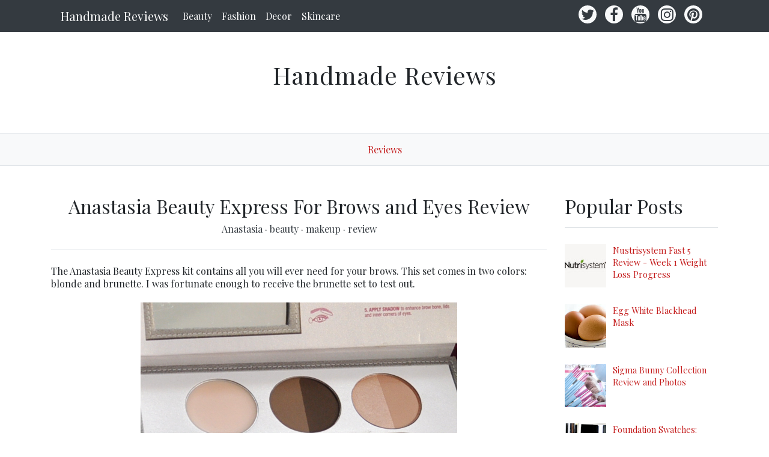

--- FILE ---
content_type: text/html; charset=UTF-8
request_url: https://www.handmadereviews.net/2011/11/anastasia-beauty-express-for-brows-and.html
body_size: 29669
content:
<!DOCTYPE html>
<html dir='ltr' xmlns='http://www.w3.org/1999/xhtml' xmlns:b='http://www.google.com/2005/gml/b' xmlns:data='http://www.google.com/2005/gml/data' xmlns:expr='http://www.google.com/2005/gml/expr'>
<head>
<link href='https://www.blogger.com/static/v1/widgets/2944754296-widget_css_bundle.css' rel='stylesheet' type='text/css'/>
<meta content='text/html; charset=UTF-8' http-equiv='Content-Type'/>
<meta content='blogger' name='generator'/>
<link href='https://www.handmadereviews.net/favicon.ico' rel='icon' type='image/x-icon'/>
<link href='http://www.handmadereviews.net/2011/11/anastasia-beauty-express-for-brows-and.html' rel='canonical'/>
<link rel="alternate" type="application/atom+xml" title="Handmade Reviews - Atom" href="https://www.handmadereviews.net/feeds/posts/default" />
<link rel="alternate" type="application/rss+xml" title="Handmade Reviews - RSS" href="https://www.handmadereviews.net/feeds/posts/default?alt=rss" />
<link rel="service.post" type="application/atom+xml" title="Handmade Reviews - Atom" href="https://www.blogger.com/feeds/118586701705980363/posts/default" />

<link rel="alternate" type="application/atom+xml" title="Handmade Reviews - Atom" href="https://www.handmadereviews.net/feeds/838079736523254291/comments/default" />
<!--Can't find substitution for tag [blog.ieCssRetrofitLinks]-->
<link href='https://blogger.googleusercontent.com/img/b/R29vZ2xl/AVvXsEhl_EmZjveTL5-CvwVjuNJu3xbjak3lQOv1uhYtJ7Bzc-7ib2h3pUhKl8yXPubfhImlT1dikcSIHlChscLKc_ffotTiXiAJsRYYCDUQ3S-r9VEXOopAXK5BvMK1wlvjOUcQwdYqqAcCFKY/s1600/ana2.png' rel='image_src'/>
<meta content='http://www.handmadereviews.net/2011/11/anastasia-beauty-express-for-brows-and.html' property='og:url'/>
<meta content='Anastasia Beauty Express For Brows and Eyes Review' property='og:title'/>
<meta content=' The Anastasia Beauty Express kit contains all you will ever need for your brows. This set comes in two colors: blonde and brunette. I was f...' property='og:description'/>
<meta content='https://blogger.googleusercontent.com/img/b/R29vZ2xl/AVvXsEhl_EmZjveTL5-CvwVjuNJu3xbjak3lQOv1uhYtJ7Bzc-7ib2h3pUhKl8yXPubfhImlT1dikcSIHlChscLKc_ffotTiXiAJsRYYCDUQ3S-r9VEXOopAXK5BvMK1wlvjOUcQwdYqqAcCFKY/w1200-h630-p-k-no-nu/ana2.png' property='og:image'/>
<meta content='width=device-width, minimum-scale=1.0, maximum-scale=1.0' name='viewport'/>
<title>Anastasia Beauty Express For Brows and Eyes Review ~ Handmade Reviews</title>
<link href='//stackpath.bootstrapcdn.com/bootstrap/4.3.1/css/bootstrap.min.css' rel='stylesheet'/>
<style type='text/css'>@font-face{font-family:'Playfair Display';font-style:normal;font-weight:400;font-display:swap;src:url(//fonts.gstatic.com/s/playfairdisplay/v40/nuFvD-vYSZviVYUb_rj3ij__anPXJzDwcbmjWBN2PKdFvXDTbtPK-F2qC0usEw.woff2)format('woff2');unicode-range:U+0301,U+0400-045F,U+0490-0491,U+04B0-04B1,U+2116;}@font-face{font-family:'Playfair Display';font-style:normal;font-weight:400;font-display:swap;src:url(//fonts.gstatic.com/s/playfairdisplay/v40/nuFvD-vYSZviVYUb_rj3ij__anPXJzDwcbmjWBN2PKdFvXDYbtPK-F2qC0usEw.woff2)format('woff2');unicode-range:U+0102-0103,U+0110-0111,U+0128-0129,U+0168-0169,U+01A0-01A1,U+01AF-01B0,U+0300-0301,U+0303-0304,U+0308-0309,U+0323,U+0329,U+1EA0-1EF9,U+20AB;}@font-face{font-family:'Playfair Display';font-style:normal;font-weight:400;font-display:swap;src:url(//fonts.gstatic.com/s/playfairdisplay/v40/nuFvD-vYSZviVYUb_rj3ij__anPXJzDwcbmjWBN2PKdFvXDZbtPK-F2qC0usEw.woff2)format('woff2');unicode-range:U+0100-02BA,U+02BD-02C5,U+02C7-02CC,U+02CE-02D7,U+02DD-02FF,U+0304,U+0308,U+0329,U+1D00-1DBF,U+1E00-1E9F,U+1EF2-1EFF,U+2020,U+20A0-20AB,U+20AD-20C0,U+2113,U+2C60-2C7F,U+A720-A7FF;}@font-face{font-family:'Playfair Display';font-style:normal;font-weight:400;font-display:swap;src:url(//fonts.gstatic.com/s/playfairdisplay/v40/nuFvD-vYSZviVYUb_rj3ij__anPXJzDwcbmjWBN2PKdFvXDXbtPK-F2qC0s.woff2)format('woff2');unicode-range:U+0000-00FF,U+0131,U+0152-0153,U+02BB-02BC,U+02C6,U+02DA,U+02DC,U+0304,U+0308,U+0329,U+2000-206F,U+20AC,U+2122,U+2191,U+2193,U+2212,U+2215,U+FEFF,U+FFFD;}</style>
<style id='page-skin-1' type='text/css'><!--
/*
/* **************************
Template name: Mandarin
Template url: https://btemplates.com/2019/mandarin-blogger-template/
Ported by: https://chinomandarin.com & https://ixibanyayu.com/
Designed by: https://btemplates.com/
Distributed by: https://btemplates.com/
Documentation: https://btemplates.com/blog/mandarin-template-documentation/
Realese date: 03/06/2019
License: Creative Commons Attribution-NonCommercial-NoDerivatives 4.0 International
License url: http://creativecommons.org/licenses/by-nc-nd/4.0/
CSS Framework: Bootstrap 4.1 https://getbootstrap.com/
Version: 1.0.1
*****************************
*//* Variable definitions
====================
<Variable name="bgcolor" description="Page Background Color"
type="color" default="#fff">
<Variable name="textcolor" description="Text Color"
type="color" default="#212529">
<Variable name="linkcolor" description="Link Color"
type="color" default="#c41d1d">
<Variable name="hoverlinkcolor" description="Hover Link Color"
type="color" default="#D8815F">
<Variable name="pagetitlecolor" description="Blog Title Color"
type="color" default="#212529">
<Variable name="descriptioncolor" description="Blog Description Color"
type="color" default="#999">
<Variable name="titlecolor" description="Post Title Color"
type="color" default="#343a40">
<Variable name="bodyfont" description="Text Font"
type="font" default="normal normal 100% 'Playfair Display', serif">
*/
/* GENERAL STYLES */
body#layout {
max-width: 1000px !important;
}
body#layout .widget .editlink {
background-color: #999;
color: #000;
}
body#layout .layout-widget-description {
display: none;
}
body#layout .add_widget {
padding: 0;
}
body#layout #under-navbar {
float: right;
width: 45%;
}
body#layout .section {
position: unset !important;
}
body#layout #linksMenuTop {
float: left;
width: 45%;
}
body#layout #header, body#layout #footer {
clear: both;
}
body#layout #header-wrapper {
height: auto;
}
body#layout #header-2, body#layout #settings {
display: block;
}
body#layout #main {
float: left;
width: 65%;
}
body#layout #sidebar {
float: right;
width: 25%;
}
body#layout #footers .section {
width: 29%;
float:left;
}
body#layout:before {
content: 'Template documentation at: https://btemplates.com/blog/mandarin-template-documentation/';
}
body#layout #blocksMainMenu, body#layout #content-1 .Image, body#layout #bt-subscription .Image, body#layout #bt-videos .Image {
display: block;
}
body#layout #LinkList68::before {
content: "Add your social networks here. Your links will be changed for icons automatically:";
}
body#layout #LinkList78::before {
content: "Main menu with dropdown items support:";
}
body#layout #Image97::before {
content: "Add your logo here:";
}
body#layout #Header1::before {
content: "Edit blog title/logo and description here:";
}
body#layout #Image98::before {
content: "You can change the header background image here:";
}
body#layout #logo::before {
content: "Add your logo to the top menu here:";
}
body#layout #Image93::before {
content: "You can change the Email Subscription section background image:";
}
body#layout #FollowByEmail1::before {
content: "Email subscription settings:";
}
body#layout #footer::after {
content: "Thank you for using Cihuatl template by BTemplates.com";
}
body#layout #content-wrapper {
margin: 0;
}
body#layout #content-wrapper {
margin: 0px;
}
body#layout #footer-wrapper .links, body#layout #search {
display:none;
}
/* Hide top navbar */
#navbar-iframe {
height:0px;
visibility:hidden;
display:none
}
body {
font: normal normal 100% 'Playfair Display', serif;
background-color: #ffffff;
color: #212529;
}
a {
color: #c41d1d;
}
a:hover {
color: #D8815F;
}
a:visited {
color: #c13434;
}
blockquote {
background: #f9f9f9;
border-left: 10px solid #ccc;
margin: 1.5em 10px;
padding: 0.5em 10px;
quotes: "\201C""\201D""\2018""\2019";
}
blockquote:before {
color: #ccc;
content: open-quote;
font-size: 4em;
line-height: 0.1em;
margin-right: 0.25em;
vertical-align: -0.4em;
}
blockquote p {
display: inline;
}
.clear {
clear:both;
}
.clearfix:after {
clear:both;content:'.';
display:block;
visibility:hidden;
height:0;
}
.clearfix {
display:inline-block;
}
* html .clearfix {
height:1%;
}
.clearfix {
display:block;
}
/* HEADER */
#btemplates-dropdown-2 {
color: var(--light);
}
#header-wrapper h1, #header-wrapper h1 a {
letter-spacing: 0.02em;
color: #212529;
}
#header-wrapper img {
max-width: 100%;
}
#header-inner a img {
margin: 0 auto;
max-width: 100%;
height: auto;
}
p.description {
color: #999999;
}
.dropdown-submenu {
position: relative;
}
.dropdown-submenu>a:after {
content: "\f0da";
border: none;
font-family: 'FontAwesome';
vertical-align: middle;
}
.dropdown-submenu>.dropdown-menu {
top: 0;
left: 100%;
padding-left: 0.5rem;
margin-top: 0px;
margin-left: 0px;
}
@media (min-width: 991px) {
.dropdown-menu {
box-shadow: 0 0 10px rgba(0, 0, 0, 0.1);
}
}
#under-navbar h2 {
display: none;
}
#under-navbar ul {
display: block;
}
#under-navbar a {
color: var(--dark);
font-size:1.5em;
margin-right: 0.25em;
}
#slider h2 {
display: none;
}
#btemplates-posts-slider a {
color: #fff;
}
#btemplates-posts-slider .carousel-item img {
max-height: 700px;
object-fit: cover;
}
#btemplates-posts-slider h5 {
font-size: 2.25rem;
}
#btemplates-dropdown-2 ul {
margin-right: auto;
}
#btemplates-dropdown-2 .nav-item > a {
color: #fff;
}
#btemplates-dropdown-2 .nav-item > a:hover {
color: rgba(255,255,255,.75);
}
#btemplates-dropdown-1 a {
color: #c41d1d;
}
#btemplates-dropdown-1 a:hover {
color: #D8815F;
}
nav.navbar h2 {
display: none;
}
/* CONTENT WRAPPER */
.post-title a {
color: #343a40;
}
.video-container {
position:relative;
padding-bottom:56.25%;
padding-top:30px;
height:0;
overflow:hidden;
}
.video-container iframe, .video-container object, .video-container embed {
position:absolute;
top:0;
left:0;
width:100% !important;
height:100% !important;
}
.post-body ul{list-style-type:circle;list-style-position:inside;padding:0 0 0 0.25em;}
.post-body ol{list-style-type:decimal;list-style-position:inside;padding:0 0 0 0.25em;}
.post code{
background:url(https://blogger.googleusercontent.com/img/b/R29vZ2xl/AVvXsEhExW6-JThuwxu69jzgqy5oLhNUzGTXYZCiWTbGmIKmg4DFBZsuPK-4LQ9PvM7hGdrj4PUGton_ou2miA3fASZZGhuAMJ9BES0XNMoeHW9sQZM46fO690EmhQLdOSxt8lO8qs7vElQvHfPR/s0/code.png) no-repeat 0 5px;padding:0 35px 0 0;display:block;min-height:35px;padding:0 0 0 30px;
}
.post table {
border-color:#CDCDCD;border-style:solid;border-width:1px 0;width:100%;text-align:center;
}
.post table td,.post table th {
border-bottom:1px solid #EFEFEF;padding:5px 15px 5px 0;
}
.post tr:nth-child(2n) {
background-color: var(--light);
}
.post img {
max-width: 100%;
height: auto;
}
.post .posts-list-tag {
}
.post .posts-list-tag li {
list-style: none;
border-bottom: 1px solid #efefef;
line-height: 3;
transition: background-color 0.5s;
}
.post .posts-list-tag li:hover {
background-color: #eee;
}
.post .posts-list-tag li a {
text-decoration: none;
display: block;
transition: color 0.5s;
}
.bt-post-share-buttons a .fa {
width: 1.7rem;
height: 1.7rem;
border-radius: 50%;
background-color: #eee;
vertical-align: middle;
text-align: center;
display: table-cell;
}
#related-posts {
overflow: hidden;
width: 100%;
}
#related-posts h5 {
}
.related-post-thumb {
width: 100%;
height: 140px;
overflow: hidden;
float: none;
}
.related-post-thumb img, .related-post-thumb svg {
width: 100%;
height: 100%;
object-fit: cover;
transition: all 1.5s cubic-bezier(0, 0, .3, 1);
}
.related-post-info {
text-align: center;
font-size: 0.8rem;
color: var(--gray);
}
.related-post-title {
font-size: 0.9rem;
text-align: center;
}
.related-post-title a {
color: var(--dark);
}
.bt-post-share-buttons a:hover {
text-decoration: none;
}
.blog-pager {
padding: 0;
clear: both;
}
#post-navigation {
padding: 0;
margin: 0 0 3rem 0;
}
#post-navigation a {
color: var(--gray) !important;
font-size: 0.8rem;
}
.nav-post-thumb img, .nav-post-thumb svg {
width: 125px;
height: 75px;
object-fit: cover;
}
.nav-post-info {
height: 75px;
padding: 0 0.5rem;
}
#next-post .nav-post-thumb {
float: left;
}
#previous-post .nav-post-thumb {
float: right;
}
.home-link::before {
content: '\00a0\f015';
font-family: fontAwesome;
}
.blog-pager-older-link::after {
content: '\00a0\f105';
font-family: fontAwesome;
}
.blog-pager-newer-link::before {
content: '\f104\00a0';
font-family: fontAwesome;
}
.status-msg-wrap {
width: 100%;
margin: 0 auto 2em;
font-size: 125%;
}
.status-msg-border {
border: 0;
}
/* SIDEBAR */
#sidebar-wrapper .widget {
margin-bottom: 1em;
}
#sidebar-wrapper .widget h2, #footers .widget h2 {
padding-bottom: 0.5em;
margin-bottom: 0.5em;
border-bottom: 1px solid #dee2e6 !important;
}
#sidebar-wrapper h2 {
}
#sidebar-wrapper ul {
padding: 0;
}
#sidebar-wrapper li {
}
#sidebar-wrapper .widget {
}
#sidebar-wrapper .widget-content {
}
#sidebar .widget, #footers .widget {
margin-bottom: 2.5em;
}
#sidebar .FollowByEmail, #sidebar .FeaturedPost {
border: solid 1px #dee2e6;
padding: 1em;
background-color: #f8f9fa;
position: relative;
overflow: hidden;
}
#sidebar .FollowEmail .bt-widget-description,
#sidebar .FollowEmail h2,
#sidebar .FeaturedPost .bt-widget-description,
#sidebar .FeaturedPost h2 {
z-index: 1;
}
#sidebar .FollowByEmail input[type=text],
#sidebar .BlogSearch input[type=text] {
height: 2rem;
font-size: 13px;
border: 1px inset;
padding: 0.5rem;
}
#sidebar .FollowByEmail input[type=submit],
#sidebar .BlogSearch input[type=submit] {
background-color: #D8815F;
border-radius: 2px;
height: 2rem;
color: #fff;
border: 0;
cursor: pointer;
}
#sidebar .FollowByEmail:after,
#sidebar .FeaturedPost:after {
position: absolute;
content: "\f0e0";
top: -1.1rem;
right: -0.75rem;
color: #D8815F;
font-family: FontAwesome;
opacity: 0.5;
font-size: 3.5rem;
transform: rotate(20deg);
z-index: 0;
transition: transform 0.5s ease-out;
}
#sidebar .FeaturedPost:after {
content: '\f005';
}
#sidebar .FollowByEmail:hover:after,
#sidebar .FeaturedPost:hover:after {
transform: rotate(5deg);
}
#sidebar .PopularPosts ul , #footers .PopularPosts ul {
padding: 0;
}
#sidebar .PopularPosts li, #footers .PopularPosts li {
list-style: none;
}
#sidebar .PopularPosts .item-thumbnail, #footers .PopularPosts .item-thumbnail {
width:75px;
float:left;
}
#sidebar .PopularPosts .item-thumbnail img, #footers .PopularPosts .item-thumbnail img {
width:75px;
}
#sidebar .PopularPosts .item-title, #footers .PopularPosts .item-title {
font-size:0.9em;
}
#sidebar .PopularPosts .item-snippet, #footers .PopularPosts .item-snippet {
display: none;
}
ul.btemplates-tags {
padding: 0 !important;
list-style: none !important;
font-size: 80%;
}
ul.btemplates-tags li:before {
content: '';
}
ul.btemplates-tags li a {
text-align: center;
display: block;
padding: 2rem;
background-color: #999;
margin-bottom: 0.5rem;
object-fit: cover;
background-repeat: no-repeat;
background-size: cover;
cursor: pointer;
position: relative;
z-index: 0;
font-size: 1rem;
}
ul.btemplates-tags li a:after {
position: absolute;
content: '';
background-color: #fff;
width: 100%;
height: 100%;
left: 0;
top: 0;
opacity: 0.3;
z-index: 1;
transition: opacity 0.5s ease;
}
ul.btemplates-tags li a:hover:after {
opacity: 0;
}
ul.btemplates-tags li a:hover {
text-decoration: none;
}
ul.btemplates-tags li a span {
background-color: #fff;
padding: 0.5rem;
color: #000;
opacity: 0.80;
transition-property: color, background-color;
transition-timing-function: ease-in;
transition-duration: 0.2s;
z-index: 3;
position: relative;
}
ul.btemplates-tags li a:hover span {
background-color: #c41d1d;
color: #fff;
text-decoration: none;
}
#sidebar .Label ul, #footers .Label ul {
padding: 0 1.25em;
}
#sidebar-icons a {
color: #666;
text-decoration:none;
}
.Profile .widget-content {
text-align:center;
}
.Profile .profile-name-link {
background-image: none !important;
font-size: 1.1em;
}
.Profile > div:nth-child(2) > a:nth-child(1) img {
display:block;
float:none;
margin: 0.5em auto;
}
#sidebar .btemplates-post, #footers .btemplates-post {
clear: both;
margin-bottom:1em;
}
#sidebar .bt-post-thumbnail, #footers .bt-post-thumbnail {
margin:0 0.5em 1em 0;
float:left;
}
#sidebar .bt-post-title, #footers .bt-post-title {
}
#sidebar .bt-post-content, #footers .bt-post-content {
display:none;
}
#sidebar .bt-post-date, #footers .bt-post-date {
color: #999;
}
.Profile a.profile-link {
font-size: 0.9rem;
}
.btemplates-comment {
clear: both;
}
.bt-comment-avatar {
}
.bt-comment-avatar img {
width: 50px;
height: 50px;
margin: 0 0.5em 1em 0;
object-fit: cover;
}
.bt-comment-author {
}
.bt-comment-content {
font-size: 0.8rem;
}
.Label li {
clear:both;
margin-bottom: 0.5em;
list-style: none;
}
.Label li::before {
content: '\f101';
font-family: fontAwesome;
}
.Label span[dir='ltr'] {
width: 1.5em;
height: 1.5em;
}
.ContactForm input, .ContactForm textarea {
max-width: 100%;
}
.ContactForm input[type='button'] {
width: 100%;
background-color: #D8815F;
color: #fff;
background-image: none;
border: 0;
}
.ContactForm form span {
color: #D8815F;
}
.Feed li {
clear:both;
margin-bottom: 0.5em;
list-style: none;
}
.Feed li::before {
content: '\f101  ';
font-family: fontAwesome;
}
.Feed .item-date {
color: #999;
}
.bt-comment-date a {
font-size: 0.8rem;
float: right;
color: #999;
}
.Image img {
max-width: 100%;
}
/* FOOTER - PIE DE P&#65533;GINA */
#footer-wrapper {
}
#footer-wrapper a {
color: #28a745;
}
#footers .section img, #sidebar-wrapper img {
max-width: 100%;
}
/* COMMENTS */
#comments {
margin-bottom: 1.5rem;
}
#top-ra {
margin-bottom: 2em;
}
#top-ra > .comment {
border: 1px solid #dee2e6;
margin: 0 0 1em;
padding: 1em;
}
.comment-author {
}
.comments .comments-content .datetime {
margin-left: 0px;
display: block;
}
.comments .comments-content .datetime a{
color: #999;
font-size:0.9em;
}
a.comment-reply {
display: inline !important;
}
.comment-form {
max-width:100% !important;
}
p.comment-footer {
text-align:center;
}
dd.comment-footer, dd.comment-body {
margin:0;
}
.bt-widget-description {
color: #888;
}
#main-wrapper .FollowByEmail {
background-color: #f8f9fa;
padding: 2em;
}
#main-wrapper .FollowByEmail h2 {
border-bottom: 1px solid #666;
padding-bottom: 1em;
margin-bottom: 1em;
font-size: 1.75em;
text-align: center;
}
#main-wrapper .FollowByEmail .bt-widget-description {
text-align: center;
}
#main-wrapper .FollowByEmail input[type=text] {
height: 3em;
padding: 1em;
font-size: 0.9em;
}
#main-wrapper .FollowByEmail input[type=submit] {
height: 3em;
padding: 1em;
font-size: 0.9em;
padding: 0;
font-weight: bold;
background-color: #D8815F;
}
@keyframes heartbeat
{
0%
{
transform: scale( .75 );
}
20%
{
transform: scale( 1 );
}
40%
{
transform: scale( .75 );
}
60%
{
transform: scale( 1 );
}
80%
{
transform: scale( .75 );
}
100%
{
transform: scale( .75 );
}
}
#thanks-for-keeping-this:hover i {
animation: heartbeat 1s infinite;
}
/* Portfolio */
.btemplates-portfolio {}
#portfolio-footer h2 {
text-align: center;
font-size:2.5rem;
}
.btemplates-portfolio .widget-content {}
.btemplates-portfolio .item {
position: relative;
width: 100%;
display: block;
overflow: hidden;
z-index: 0;
}
.btemplates-portfolio .item:after {
position: absolute;
top: 0;
left: 0;
right: 0;
bottom: 0;
content: '';
background: #000;
opacity: 0;
z-index: 1;
transition: all 0.3s ease;
}
.btemplates-portfolio .item:hover:after, .btemplates-portfolio .item:focus:after {
opacity: .8;
}
.btemplates-portfolio .item:hover .item-title, .btemplates-portfolio .item:focus .item-title {
opacity: 1;
top: 0;
}
.btemplates-portfolio .item:hover img, .btemplates-portfolio .item:focus img {
transform: scale(1.3);
}
.btemplates-portfolio .item img {
transform: scale(1);
z-index: -1;
max-width: 100%;
height: auto;
transition: all 0.6s ease;
}
.btemplates-portfolio .item-title {
position: absolute;
top: -100px;
left: 0;
right: 0;
padding: 2em;
opacity: 0;
z-index: 2;
transition: all 0.6s ease;
color: #fff;
}
.btemplates-portfolio .item-title span {
font-size: 14px;
text-transform: uppercase;
letter-spacing: 2px;
color: rgba(255, 255, 255, 0.8);
}
.btemplates-portfolio .item-title h3 a {
color: #fff;
}
#footer-menu h2 {
display: none;
}
#footer-menu ul {
margin: 0;
padding: 0;
}
#footer-menu li {
display: inline;
padding-right: 1rem;
}
#footer-menu li:last-child {
padding-right: 0;
}
/* 404 Error page */
#error-404 h4 {
font-size:2.5em;
}
#btemplates-404 p {
margin-bottom: 2em;
}
#btemplates-404 img {
margin-bottom: 2em;
max-width: 100%;
height: auto;
}
.social ul {
padding: 0 !important;
}
.social a {
display: inline-block;
}
.social .fa {
background-color: var(--gray);
color: #fff;
font-size: 1.5rem;
width: 2.5rem;
height: 2.5rem;
vertical-align: middle;
margin: 0 0.1rem 0.1rem 0;
float: left;
transition: background-color 0.1s ease-in;
border-radius: 50%;
}
#under-navbar .social a {
text-decoration: none;
margin-right: 0.5rem;
}
#under-navbar .social .fa {
background-color: var(--light);
width: 1.9rem;
height: 1.9rem;
border-radius: 50%;
transition: background-color 0.25s ease-in;
color: inherit;
}
#under-navbar .social .fa:hover {
background-color: var(--dark) !important;
}
#under-navbar .social .widget-content {
}
#under-navbar .social ul {
margin: 0;
}
.social .fa.fa-500px:hover {
background-color: #0099e5;
}
.social .fa.fa-adn:hover {
background-color: #4a484c;
}
.social .fa.fa-amazon:hover {
background-color: #ff9900;
}
.social .fa.fa-android:hover {
background-color: #a4c639;
}
.social .fa.fa-angellist:hover {
background-color: #000;
}
.social .fa.fa-apple:hover {
background-color: #979797;
}
.social .fa.fa-behance:hover {
background-color: #1769ff;
}
.social .fa.fa-behance-square:hover {
background-color: #1769ff;
}
.social .fa.fa-bitbucket:hover {
background-color: #205081;
}
.social .fa.fa-bitbucket-square:hover {
background-color: #205081;
}
.social .fa.fa-bitcoin:hover {
background-color: #ee9209;
}
.social .fa.fa-black-tie:hover {
background-color: #222;
}
.social .fa.fa-btc:hover {
background-color: #ee9209;
}
.social .fa.fa-buysellads:hover {
background-color: #c90100;
}
.social .fa.fa-cc-amex:hover {
background-color: #007bc1;
}
.social .fa.fa-cc-diners-club:hover {
background-color: #004a97;
}
.social .fa.fa-cc-discover:hover {
background-color: #f68121;
}
.social .fa.fa-cc-jcb:hover {
background-color: #003a8f;
}
.social .fa.fa-cc-mastercard:hover {
background-color: #0a3a82;
}
.social .fa.fa-cc-paypal:hover {
background-color: #253b80;
}
.social .fa.fa-cc-stripe:hover {
background-color: #00afe1;
}
.social .fa.fa-cc-visa:hover {
background-color: #0157a2;
}
.social .fa.fa-chrome:hover {
background-color: #4587f3;
}
.social .fa.fa-codepen:hover {
background-color: #000;
}
.social .fa.fa-connectdevelop:hover {
background-color: #391448;
}
.social .fa.fa-contao:hover {
background-color: #eb8623;
}
.social .fa.fa-creative-commons:hover {
background-color: #231f20;
}
.social .fa.fa-css3:hover {
background-color: #1680c0;
}
.social .fa.fa-dashcube:hover {
background-color: #7f7f7f;
}
.social .fa.fa-delicious:hover {
background-color: #3399ff;
}
.social .fa.fa-deviantart:hover {
background-color: #4e6252;
}
.social .fa.fa-digg:hover {
background-color: #000;
}
.social .fa.fa-dribbble:hover {
background-color: #444444;
}
.social .fa.fa-dropbox:hover {
background-color: #007ee5;
}
.social .fa.fa-drupal:hover {
background-color: #0077c0;
}
.social .fa.fa-empire:hover {
background-color: #000;
}
.social .fa.fa-expeditedssl:hover {
background-color: #343433;
}
.social .fa.fa-facebook:hover {
background-color: #3b5998;
}
.social .fa.fa-etsy:hover {
background-color: #F45700;
}
.social .fa.fa-facebook-official:hover {
background-color: #3b5998;
}
.social .fa.fa-facebook-square:hover {
background-color: #3b5998;
}
.social .fa.fa-firefox:hover {
background-color: #e66000;
}
.social .fa.fa-flickr:hover {
background-color: #ff0084;
}
.social .fa.fa-fonticons:hover {
background-color: #1c1e29;
}
.social .fa.fa-forumbee:hover {
background-color: #83ad13;
}
.social .fa.fa-foursquare:hover {
background-color: #0072b1;
}
.social .fa.fa-ge:hover {
background-color: #000;
}
.social .fa.fa-get-pocket:hover {
background-color: #d3505a;
}
.social .fa.fa-gg:hover {
background-color: #000;
}
.social .fa.fa-gg-circle:hover {
background-color: #000;
}
.social .fa.fa-git:hover {
background-color: #333;
}
.social .fa.fa-git-square:hover {
background-color: #333;
}
.social .fa.fa-github:hover {
background-color: #333;
}
.social .fa.fa-github-alt:hover {
background-color: #333;
}
.social .fa.fa-github-square:hover {
background-color: #333;
}
.social .fa.fa-gittip:hover {
background-color: #663300;
}
.social .fa.fa-google:hover {
background-color: #4285f4;
}
.social .fa.fa-google-plus:hover {
background-color: #dd4b39;
}
.social .fa.fa-google-plus-square:hover {
background-color: #dd4b39;
}
.social .fa.fa-google-wallet:hover {
background-color: #4285f4;
}
.social .fa.fa-hacker-news:hover {
background-color: #ff6600;
}
.social .fa.fa-houzz:hover {
background-color: #7ac142;
}
.social .fa.fa-html5:hover {
background-color: #e34f26;
}
.social .fa.fa-instagram:hover {
background-color: #3f729b;
}
.social .fa.fa-internet-explorer:hover {
background-color: #1ebbee;
}
.social .fa.fa-ioxhost:hover {
background-color: #faa729;
}
.social .fa.fa-joomla:hover {
background-color: #142849;
}
.social .fa.fa-jsfiddle:hover {
background-color: #4679bd;
}
.social .fa.fa-lastfm:hover {
background-color: #c3000d;
}
.social .fa.fa-lastfm-square:hover {
background-color: #c3000d;
}
.social .fa.fa-leanpub:hover {
background-color: #0c0c0c;
}
.social .fa.fa-linkedin:hover {
background-color: #0976b4;
}
.social .fa.fa-linkedin-square:hover {
background-color: #0976b4;
}
.social .fa.fa-linux:hover {
background-color: #333333;
}
.social .fa.fa-maxcdn:hover {
background-color: #ff6600;
}
.social .fa.fa-meanpath:hover {
background-color: #538ed7;
}
.social .fa.fa-medium:hover {
background-color: #000;
}
.social .fa.fa-odnoklassniki:hover {
background-color: #ed812b;
}
.social .fa.fa-odnoklassniki-square:hover {
background-color: #ed812b;
}
.social .fa.fa-opencart:hover {
background-color: #2ac2ef;
}
.social .fa.fa-openid:hover {
background-color: #f78c40;
}
.social .fa.fa-opera:hover {
background-color: #cc0f16;
}
.social .fa.fa-optin-monster:hover {
background-color: #83c11f;
}
.social .fa.fa-pagelines:hover {
background-color: #000;
}
.social .fa.fa-paypal:hover {
background-color: #253b80;
}
.social .fa.fa-pied-piper:hover {
background-color: #2f9f46;
}
.social .fa.fa-pied-piper-alt:hover {
background-color: #2f9f46;
}
.social .fa.fa-pied-piper-square:hover {
background-color: #2f9f46;
}
.social .fa.fa-pinterest:hover {
background-color: #cc2127;
}
.social .fa.fa-pinterest-p:hover {
background-color: #cc2127;
}
.social .fa.fa-pinterest-square:hover {
background-color: #cc2127;
}
.social .fa.fa-qq:hover {
background-color: #000;
}
.social .fa.fa-ra:hover {
background-color: #000;
}
.social .fa.fa-rebel:hover {
background-color: #000;
}
.social .fa.fa-reddit:hover {
background-color: #ff4500;
}
.social .fa.fa-reddit-square:hover {
background-color: #ff4500;
}
.social .fa.fa-renren:hover {
background-color: #005eac;
}
.social .fa.fa-safari:hover {
background-color: #1b88ca;
}
.social .fa.fa-sellsy:hover {
background-color: #1f78b9;
}
.social .fa.fa-share-alt:hover {
background-color: #01bf01;
}
.social .fa.fa-share-alt-square:hover {
background-color: #01bf01;
}
.social .fa.fa-shirtsinbulk:hover {
background-color: #dd3a26;
}
.social .fa.fa-simplybuilt:hover {
background-color: #000;
}
.social .fa.fa-skyatlas:hover {
background-color: #00adbb;
}
.social .fa.fa-skype:hover {
background-color: #00aff0;
}
.social .fa.fa-slack:hover {
background-color: #0f7965;
}
.social .fa.fa-slideshare:hover {
background-color: #e98325;
}
.social .fa.fa-soundcloud:hover {
background-color: #f80;
}
.social .fa.fa-spotify:hover {
background-color: #7ab800;
}
.social .fa.fa-stack-exchange:hover {
background-color: #000;
}
.social .fa.fa-stack-overflow:hover {
background-color: #fe7a15;
}
.social .fa.fa-steam:hover {
background-color: #0b0b0b;
}
.social .fa.fa-steam-square:hover {
background-color: #0b0b0b;
}
.social .fa.fa-stumbleupon:hover {
background-color: #eb4924;
}
.social .fa.fa-stumbleupon-circle:hover {
background-color: #eb4924;
}
.social .fa.fa-tencent-weibo:hover {
background-color: #74af2c;
}
.social .fa.fa-trello:hover {
background-color: #256a92;
}
.social .fa.fa-tripadvisor:hover {
background-color: #589442;
}
.social .fa.fa-tumblr:hover {
background-color: #35465c;
}
.social .fa.fa-tumblr-square:hover {
background-color: #35465c;
}
.social .fa.fa-twitch:hover {
background-color: #6441a5;
}
.social .fa.fa-twitter:hover {
background-color: #55acee;
}
.social .fa.fa-twitter-square:hover {
background-color: #55acee;
}
.social .fa.fa-viacoin:hover {
background-color: #333;
}
.social .fa.fa-vimeo:hover {
background-color: #1ab7ea;
}
.social .fa.fa-vimeo-square:hover {
background-color: #1ab7ea;
}
.social .fa.fa-vine:hover {
background-color: #00b488;
}
.social .fa.fa-vk:hover {
background-color: #45668e;
}
.social .fa.fa-wechat:hover {
background-color: #93d034;
}
.social .fa.fa-weibo:hover {
background-color: #e71d34;
}
.social .fa.fa-weixin:hover {
background-color: #93d034;
}
.social .fa.fa-wikipedia-w:hover {
background-color: #000;
}
.social .fa.fa-windows:hover {
background-color: #00bcf2;
}
.social .fa.fa-wordpress:hover {
background-color: #21759b;
}
.social .fa.fa-xing:hover {
background-color: #026466;
}
.social .fa.fa-xing-square:hover {
background-color: #026466;
}
.social .fa.fa-y-combinator:hover {
background-color: #f0652f;
}
.social .fa.fa-yc:hover {
background-color: #f0652f;
}
.social .fa.fa-yahoo:hover {
background-color: #400191;
}
.social .fa.fa-yelp:hover {
background-color: #af0606;
}
.social .fa.fa-youtube:hover {
background-color: #e52d27;
}
.social .fa.fa-youtube-play:hover {
background-color: #e52d27;
}
.social .fa.fa-youtube-square:hover {
background-color: #e52d27;
}
#under-navbar .social .fa.fa-500px:hover {
color: #0099e5;
}
#under-navbar .social .fa.fa-adn:hover {
color: #4a484c;
}
#under-navbar .social .fa.fa-amazon:hover {
color: #ff9900;
}
#under-navbar .social .fa.fa-android:hover {
color: #a4c639;
}
#under-navbar .social .fa.fa-angellist:hover {
color: #000;
}
#under-navbar .social .fa.fa-apple:hover {
color: #979797;
}
#under-navbar .social .fa.fa-behance:hover {
color: #1769ff;
}
#under-navbar .social .fa.fa-behance-square:hover {
color: #1769ff;
}
#under-navbar .social .fa.fa-bitbucket:hover {
color: #205081;
}
#under-navbar .social .fa.fa-bitbucket-square:hover {
color: #205081;
}
#under-navbar .social .fa.fa-bitcoin:hover {
color: #ee9209;
}
#under-navbar .social .fa.fa-black-tie:hover {
color: #222;
}
#under-navbar .social .fa.fa-btc:hover {
color: #ee9209;
}
#under-navbar .social .fa.fa-buysellads:hover {
color: #c90100;
}
#under-navbar .social .fa.fa-cc-amex:hover {
color: #007bc1;
}
#under-navbar .social .fa.fa-cc-diners-club:hover {
color: #004a97;
}
#under-navbar .social .fa.fa-cc-discover:hover {
color: #f68121;
}
#under-navbar .social .fa.fa-cc-jcb:hover {
color: #003a8f;
}
#under-navbar .social .fa.fa-cc-mastercard:hover {
color: #0a3a82;
}
#under-navbar .social .fa.fa-cc-paypal:hover {
color: #253b80;
}
#under-navbar .social .fa.fa-cc-stripe:hover {
color: #00afe1;
}
#under-navbar .social .fa.fa-cc-visa:hover {
color: #0157a2;
}
#under-navbar .social .fa.fa-chrome:hover {
color: #4587f3;
}
#under-navbar .social .fa.fa-codepen:hover {
color: #000;
}
#under-navbar .social .fa.fa-connectdevelop:hover {
color: #391448;
}
#under-navbar .social .fa.fa-contao:hover {
color: #eb8623;
}
#under-navbar .social .fa.fa-creative-commons:hover {
color: #231f20;
}
#under-navbar .social .fa.fa-css3:hover {
color: #1680c0;
}
#under-navbar .social .fa.fa-dashcube:hover {
color: #7f7f7f;
}
#under-navbar .social .fa.fa-delicious:hover {
color: #3399ff;
}
#under-navbar .social .fa.fa-deviantart:hover {
color: #4e6252;
}
#under-navbar .social .fa.fa-digg:hover {
color: #000;
}
#under-navbar .social .fa.fa-dribbble:hover {
color: #444444;
}
#under-navbar .social .fa.fa-dropbox:hover {
color: #007ee5;
}
#under-navbar .social .fa.fa-drupal:hover {
color: #0077c0;
}
#under-navbar .social .fa.fa-empire:hover {
color: #000;
}
#under-navbar .social .fa.fa-expeditedssl:hover {
color: #343433;
}
#under-navbar .social .fa.fa-facebook:hover {
color: #3b5998;
}
#under-navbar .social .fa.fa-etsy:hover {
color: #F45700;
}
#under-navbar .social .fa.fa-facebook-official:hover {
color: #3b5998;
}
#under-navbar .social .fa.fa-facebook-square:hover {
color: #3b5998;
}
#under-navbar .social .fa.fa-firefox:hover {
color: #e66000;
}
#under-navbar .social .fa.fa-flickr:hover {
color: #ff0084;
}
#under-navbar .social .fa.fa-fonticons:hover {
color: #1c1e29;
}
#under-navbar .social .fa.fa-forumbee:hover {
color: #83ad13;
}
#under-navbar .social .fa.fa-foursquare:hover {
color: #0072b1;
}
#under-navbar .social .fa.fa-ge:hover {
color: #000;
}
#under-navbar .social .fa.fa-get-pocket:hover {
color: #d3505a;
}
#under-navbar .social .fa.fa-gg:hover {
color: #000;
}
#under-navbar .social .fa.fa-gg-circle:hover {
color: #000;
}
#under-navbar .social .fa.fa-git:hover {
color: #333;
}
#under-navbar .social .fa.fa-git-square:hover {
color: #333;
}
#under-navbar .social .fa.fa-github:hover {
color: #333;
}
#under-navbar .social .fa.fa-github-alt:hover {
color: #333;
}
#under-navbar .social .fa.fa-github-square:hover {
color: #333;
}
#under-navbar .social .fa.fa-gittip:hover {
color: #663300;
}
#under-navbar .social .fa.fa-google:hover {
color: #4285f4;
}
#under-navbar .social .fa.fa-google-plus:hover {
color: #dd4b39;
}
#under-navbar .social .fa.fa-google-plus-square:hover {
color: #dd4b39;
}
#under-navbar .social .fa.fa-google-wallet:hover {
color: #4285f4;
}
#under-navbar .social .fa.fa-hacker-news:hover {
color: #ff6600;
}
#under-navbar .social .fa.fa-houzz:hover {
color: #7ac142;
}
#under-navbar .social .fa.fa-html5:hover {
color: #e34f26;
}
#under-navbar .social .fa.fa-instagram:hover {
color: #3f729b;
}
#under-navbar .social .fa.fa-internet-explorer:hover {
color: #1ebbee;
}
#under-navbar .social .fa.fa-ioxhost:hover {
color: #faa729;
}
#under-navbar .social .fa.fa-joomla:hover {
color: #142849;
}
#under-navbar .social .fa.fa-jsfiddle:hover {
color: #4679bd;
}
#under-navbar .social .fa.fa-lastfm:hover {
color: #c3000d;
}
#under-navbar .social .fa.fa-lastfm-square:hover {
color: #c3000d;
}
#under-navbar .social .fa.fa-leanpub:hover {
color: #0c0c0c;
}
#under-navbar .social .fa.fa-linkedin:hover {
color: #0976b4;
}
#under-navbar .social .fa.fa-linkedin-square:hover {
color: #0976b4;
}
#under-navbar .social .fa.fa-linux:hover {
color: #333333;
}
#under-navbar .social .fa.fa-maxcdn:hover {
color: #ff6600;
}
#under-navbar .social .fa.fa-meanpath:hover {
color: #538ed7;
}
#under-navbar .social .fa.fa-medium:hover {
color: #000;
}
#under-navbar .social .fa.fa-odnoklassniki:hover {
color: #ed812b;
}
#under-navbar .social .fa.fa-odnoklassniki-square:hover {
color: #ed812b;
}
#under-navbar .social .fa.fa-opencart:hover {
color: #2ac2ef;
}
#under-navbar .social .fa.fa-openid:hover {
color: #f78c40;
}
#under-navbar .social .fa.fa-opera:hover {
color: #cc0f16;
}
#under-navbar .social .fa.fa-optin-monster:hover {
color: #83c11f;
}
#under-navbar .social .fa.fa-pagelines:hover {
color: #000;
}
#under-navbar .social .fa.fa-paypal:hover {
color: #253b80;
}
#under-navbar .social .fa.fa-pied-piper:hover {
color: #2f9f46;
}
#under-navbar .social .fa.fa-pied-piper-alt:hover {
color: #2f9f46;
}
#under-navbar .social .fa.fa-pied-piper-square:hover {
color: #2f9f46;
}
#under-navbar .social .fa.fa-pinterest:hover {
color: #cc2127;
}
#under-navbar .social .fa.fa-pinterest-p:hover {
color: #cc2127;
}
#under-navbar .social .fa.fa-pinterest-square:hover {
color: #cc2127;
}
#under-navbar .social .fa.fa-qq:hover {
color: #000;
}
#under-navbar .social .fa.fa-ra:hover {
color: #000;
}
#under-navbar .social .fa.fa-rebel:hover {
color: #000;
}
#under-navbar .social .fa.fa-reddit:hover {
color: #ff4500;
}
#under-navbar .social .fa.fa-reddit-square:hover {
color: #ff4500;
}
#under-navbar .social .fa.fa-renren:hover {
color: #005eac;
}
#under-navbar .social .fa.fa-safari:hover {
color: #1b88ca;
}
#under-navbar .social .fa.fa-sellsy:hover {
color: #1f78b9;
}
#under-navbar .social .fa.fa-share-alt:hover {
color: #01bf01;
}
#under-navbar .social .fa.fa-share-alt-square:hover {
color: #01bf01;
}
#under-navbar .social .fa.fa-shirtsinbulk:hover {
color: #dd3a26;
}
#under-navbar .social .fa.fa-simplybuilt:hover {
color: #000;
}
#under-navbar .social .fa.fa-skyatlas:hover {
color: #00adbb;
}
#under-navbar .social .fa.fa-skype:hover {
color: #00aff0;
}
#under-navbar .social .fa.fa-slack:hover {
color: #0f7965;
}
#under-navbar .social .fa.fa-slideshare:hover {
color: #e98325;
}
#under-navbar .social .fa.fa-soundcloud:hover {
color: #f80;
}
#under-navbar .social .fa.fa-spotify:hover {
color: #7ab800;
}
#under-navbar .social .fa.fa-stack-exchange:hover {
color: #000;
}
#under-navbar .social .fa.fa-stack-overflow:hover {
color: #fe7a15;
}
#under-navbar .social .fa.fa-steam:hover {
color: #0b0b0b;
}
#under-navbar .social .fa.fa-steam-square:hover {
color: #0b0b0b;
}
#under-navbar .social .fa.fa-stumbleupon:hover {
color: #eb4924;
}
#under-navbar .social .fa.fa-stumbleupon-circle:hover {
color: #eb4924;
}
#under-navbar .social .fa.fa-tencent-weibo:hover {
color: #74af2c;
}
#under-navbar .social .fa.fa-trello:hover {
color: #256a92;
}
#under-navbar .social .fa.fa-tripadvisor:hover {
color: #589442;
}
#under-navbar .social .fa.fa-tumblr:hover {
color: #35465c;
}
#under-navbar .social .fa.fa-tumblr-square:hover {
color: #35465c;
}
#under-navbar .social .fa.fa-twitch:hover {
color: #6441a5;
}
#under-navbar .social .fa.fa-twitter:hover {
color: #55acee;
}
#under-navbar .social .fa.fa-twitter-square:hover {
color: #55acee;
}
#under-navbar .social .fa.fa-viacoin:hover {
color: #333;
}
#under-navbar .social .fa.fa-vimeo:hover {
color: #1ab7ea;
}
#under-navbar .social .fa.fa-vimeo-square:hover {
color: #1ab7ea;
}
#under-navbar .social .fa.fa-vine:hover {
color: #00b488;
}
#under-navbar .social .fa.fa-vk:hover {
color: #45668e;
}
#under-navbar .social .fa.fa-wechat:hover {
color: #93d034;
}
#under-navbar .social .fa.fa-weibo:hover {
color: #e71d34;
}
#under-navbar .social .fa.fa-weixin:hover {
color: #93d034;
}
#under-navbar .social .fa.fa-wikipedia-w:hover {
color: #000;
}
#under-navbar .social .fa.fa-windows:hover {
color: #00bcf2;
}
#under-navbar .social .fa.fa-wordpress:hover {
color: #21759b;
}
#under-navbar .social .fa.fa-xing:hover {
color: #026466;
}
#under-navbar .social .fa.fa-xing-square:hover {
color: #026466;
}
#under-navbar .social .fa.fa-y-combinator:hover {
color: #f0652f;
}
#under-navbar .social .fa.fa-yc:hover {
color: #f0652f;
}
#under-navbar .social .fa.fa-yahoo:hover {
color: #400191;
}
#under-navbar .social .fa.fa-yelp:hover {
color: #af0606;
}
#under-navbar .social .fa.fa-youtube:hover {
color: #e52d27;
}
#under-navbar .social .fa.fa-youtube-play:hover {
color: #e52d27;
}
#under-navbar .social .fa.fa-youtube-square:hover {
color: #e52d27;
}
/* Navigation */
#blog-pager-newer-link {float: left;}
#blog-pager-older-link {float: right;}
#blog-pager {text-align: center; }

--></style>
<style>
            @media (min-width: 768px) {
            #blog-pager .btemplates-post {
            width: 49%;
            float:left;
            }
            }
        </style>
<link href='https://fonts.googleapis.com/css?family=Playfair+Display&display=swap' rel='stylesheet'/>
<link href='https://www.blogger.com/dyn-css/authorization.css?targetBlogID=118586701705980363&amp;zx=9a432679-5b46-48d9-91f4-31795cc539f7' media='none' onload='if(media!=&#39;all&#39;)media=&#39;all&#39;' rel='stylesheet'/><noscript><link href='https://www.blogger.com/dyn-css/authorization.css?targetBlogID=118586701705980363&amp;zx=9a432679-5b46-48d9-91f4-31795cc539f7' rel='stylesheet'/></noscript>
<meta name='google-adsense-platform-account' content='ca-host-pub-1556223355139109'/>
<meta name='google-adsense-platform-domain' content='blogspot.com'/>

<!-- data-ad-client=ca-pub-2406018594196403 -->

</head>
<body>
<div id='outer-wrapper'><div id='wrap2'>
<!-- skip links for text browsers - saltar a contenido -->
<span id='skiplinks' style='display:none;'>
<a href='#main'>skip to main (ir a principal) </a> |
                <a href='#sidebar'>skip to sidebar (ir al sidebar)</a>
</span>
<div class='section' id='settings' name='Template Options'><div class='widget LinkList' data-version='1' id='LinkList46'>
<div class='clear'></div>
</div></div>
<div class='container-fluid bg-dark btemplates-dropdown' id='btemplates-dropdown-2'>
<!-- Menu Link -->
<div class='container'>
<nav class='navbar navbar-expand-lg navbar-dark bg-dark d-none'>
<a class='navbar-brand' href='https://www.handmadereviews.net/'>Handmade Reviews</a>
<button aria-controls='navbarNav' aria-expanded='false' aria-label='Toggle navigation' class='navbar-toggler' data-target='#topNavbar' data-toggle='collapse' type='button'>
<span class='navbar-toggler-icon'></span>
</button>
<div class='crosscol collapse navbar-collapse' id='topNavbar'>
<div class='mr-auto section' id='linksMenuTop' name='Top Menu'><div class='widget LinkList' data-version='1' id='LinkList67'>
<h2>Top Links Menu</h2>
<div class='widget-content'>
<ul>
<li><a href='http://www.handmadereviews.net/search/label/beauty'>Beauty</a></li>
<li><a href='http://www.handmadereviews.net/search/label/fashion'>Fashion</a></li>
<li><a href='http://www.handmadereviews.net/search/label/decor'>Decor</a></li>
<li><a href='http://www.handmadereviews.net/search/label/skincare'>Skincare</a></li>
</ul>
<div class='clear'></div>
</div>
</div></div>
<div class='section' id='under-navbar' name='Social media icons'><div class='widget LinkList' data-version='1' id='LinkList69'>
<h2>SOCIAL</h2>
<div class='widget-content'>
<ul>
<li><a href='http://twitter.com/handmadereviews'>Twitter</a></li>
<li><a href='http://facebook.com/handmadereviews'>Facebook</a></li>
<li><a href="//youtube.com/handmadereviews">YouTube</a></li>
<li><a href='http://instagram.com/handmadereviews'>Instagram</a></li>
<li><a href='http://pinterest.com/handmadereviews'>Pinterest</a></li>
</ul>
<div class='clear'></div>
</div>
</div></div>
</div>
</nav>
<!-- /Menu links -->
</div>
</div>
<!-- Header -->
<div class='container-fluid'>
<div class='container'>
<div class='py-5' id='header-wrapper'>
<div class='header section' id='header' name='Header'><div class='widget Header' data-version='1' id='Header1'>
<div id='header-inner'>
<div class='titlewrapper row justify-content-center'>
<h1 class='title'>
<a href='https://www.handmadereviews.net/'>
Handmade Reviews
</a>
</h1>
</div>
<div class='descriptionwrapper row justify-content-center'>
<p class='description'><span>
</span></p>
</div>
</div>
</div></div>
</div>
</div>
</div>
<!-- /Header -->
<div class='container-fluid mb-4 border-bottom border-top bg-light btemplates-dropdown' id='btemplates-dropdown-1'>
<!-- Menu Link -->
<div class='container'>
<nav class='navbar navbar-expand-lg navbar-light bg-light d-none'>
<span class='navbar-brand d-md-none'>MENU</span>
<button aria-controls='navbarNav' aria-expanded='false' aria-label='Toggle navigation' class='navbar-toggler' data-target='#linksMenu' data-toggle='collapse' type='button'>
<span class='navbar-toggler-icon'></span>
</button>
<div class='crosscol collapse navbar-collapse justify-content-center section' id='linksMenu' name='Menu after Header'><div class='widget LinkList' data-version='1' id='LinkList66'>
<h2>LinksMenu</h2>
<div class='widget-content'>
<ul>
<li><a href='http://www.handmadereviews.net/p/reviews.html'>Reviews</a></li>
</ul>
<div class='clear'></div>
</div>
</div></div>
</nav>
<!-- /Menu links -->
</div>
</div>
<div class='container-fluid mb-4'>
<div class='container'>
<div class='main no-items section' id='ads-headers' name='Space for ads (optional)'></div>
</div>
</div>
<div class='container-fluid'>
<div class='container'>
<!-- Content-wrapper -->
<div class='row' id='main-content'>
<div class='col-lg-9' id='content-wrapper'>
<!-- Main content -->
<div id='main-wrapper'>
<div class='main section' id='main' name='Blog Posts'><div class='widget Blog' data-version='1' id='Blog1'>
<div class='blog-posts hfeed'>

                                                            <div class="date-outer">
                                                        

                                                            <div class="date-posts">
                                                        
<div class='post-outer'>
<div class='post hentry uncustomized-post-template mb-5' itemprop='blogPost' itemscope='itemscope' itemtype='http://schema.org/BlogPosting'>
<meta content='https://blogger.googleusercontent.com/img/b/R29vZ2xl/AVvXsEhl_EmZjveTL5-CvwVjuNJu3xbjak3lQOv1uhYtJ7Bzc-7ib2h3pUhKl8yXPubfhImlT1dikcSIHlChscLKc_ffotTiXiAJsRYYCDUQ3S-r9VEXOopAXK5BvMK1wlvjOUcQwdYqqAcCFKY/s1600/ana2.png' itemprop='image_url'/>
<meta content='118586701705980363' itemprop='blogId'/>
<meta content='838079736523254291' itemprop='postId'/>
<a name='838079736523254291'></a>
<h2 class='post-title entry-title text-center' itemprop='name'>
Anastasia Beauty Express For Brows and Eyes Review
</h2>
<div class='post-header border-bottom mb-4'>
<div class='post-header-line-1 text-center mb-4'>
<span class='post-labels'>
<a class='text-dark' href='https://www.handmadereviews.net/search/label/Anastasia' rel='tag'>
Anastasia
</a>
 &middot; 
<a class='text-dark' href='https://www.handmadereviews.net/search/label/beauty' rel='tag'>
beauty
</a>
 &middot; 
<a class='text-dark' href='https://www.handmadereviews.net/search/label/makeup' rel='tag'>
makeup
</a>
 &middot; 
<a class='text-dark' href='https://www.handmadereviews.net/search/label/review' rel='tag'>
review
</a>
</span>
</div>
</div>
<div class='post-body entry-content mb-4 pb-4 border-bottom' id='post-body-838079736523254291' itemprop='description articleBody'>
<div class="separator" style="clear: both; text-align: left;">
The Anastasia Beauty Express kit contains all you will ever need for your brows. This set comes in two colors: blonde and brunette. I was fortunate enough to receive the brunette set to test out.</div>
<div class="separator" style="clear: both; text-align: center;">
<br /></div>
<div class="separator" style="clear: both; text-align: center;">
<img alt="Eyebrow Kit" border="0" src="https://blogger.googleusercontent.com/img/b/R29vZ2xl/AVvXsEhl_EmZjveTL5-CvwVjuNJu3xbjak3lQOv1uhYtJ7Bzc-7ib2h3pUhKl8yXPubfhImlT1dikcSIHlChscLKc_ffotTiXiAJsRYYCDUQ3S-r9VEXOopAXK5BvMK1wlvjOUcQwdYqqAcCFKY/s1600/ana2.png" /></div>
<div class="separator" style="clear: both; text-align: center;">
Brow Wax Cream, Brow Powder Duo, Eyeshadow Duo, Stencils, Angled Brush</div>
<div class="separator" style="clear: both; text-align: center;">
<br /></div>
<div class="separator" style="clear: both; text-align: justify;">
I have been testing the Beauty Express kit out for weeks and find myself extremely impressed with it. The wax along with the powders really help keep the color on all day. Mixing the duo ensures that the color comes out natural looking. The eyeshadows included aren't too shabby either as they are perfect for a neutral look. The stencils are really useful for beginners, though they tend to be longer than I like. The brush is a good one as it is stiff and perfectly angled.&nbsp;</div>
<div class="separator" style="clear: both; text-align: center;">
<br /></div>
<div class="separator" style="clear: both; text-align: center;">
<img alt="Anastasia Beauty Express" border="0" src="https://blogger.googleusercontent.com/img/b/R29vZ2xl/AVvXsEhMzT7sq_iwAlGm84kqdzMcHE5eDlPvwMrcZz-BGuQKom49mYX-Sde_8xbvvnpkHTnI1xUcq3ezHapQL3zcWCu8VHwWM70fWDvxIq90bTPHueVEcL3YC8wXEuw9GIAEAoEgzCQhhVRRUBA/s1600/ana1.png" /></div>
<div class="separator" style="clear: both; text-align: center;">
Anastasia Beverly HillsBeauty Express For Brows and Eyes in Brunette</div>
<br />
This kit is an improvement over the Benefit Cosmetics Brow Zing, although its size makes it less ideal for traveling. And priced at $39.50, this can be a steep investment for your brows. Consider it if you are having troubles getting your brows just right. The Beauty Express is available at <a href="http://click.linksynergy.com/fs-bin/click?id=hqTkQrJPY48&amp;offerid=32532.10000001&amp;type=3&amp;subid=0" rel="nofollow" target="_blank">Sephora</a>, Ulta, or Anastasia's website.<br />
<center><div class="disclaimer">
<b>Disclosure:</b> This post contains product(s) sent to me for testing or reviewing consideration. I am neither paid nor compensated for my opinion. My priority is always to my readers and I express only my honest opinion in every post.</div>
</center>
<div style='clear: both;'></div>
</div>
<div class='container mb-4 pb-4 border-bottom'>
<div class='post-footer row'>
<div class='post-footer-line post-footer-line-1 col-md-6 text-center text-md-left'>
<span class='post-author vcard'>
By
<span class='fn' itemprop='author' itemscope='itemscope' itemtype='http://schema.org/Person'>
<span itemprop='name'>K</span>
</span>
</span>
<span class='post-timestamp'>
at
<meta content='http://www.handmadereviews.net/2011/11/anastasia-beauty-express-for-brows-and.html' itemprop='url'/>
<a class='timestamp-link' href='https://www.handmadereviews.net/2011/11/anastasia-beauty-express-for-brows-and.html' rel='bookmark' title='permanent link'><abbr class='published' itemprop='datePublished' title='2011-11-02T13:30:00-04:00'>Wednesday, November 02, 2011</abbr></a>
</span>
<span class='reaction-buttons'>
</span>
<span class='post-backlinks post-comment-link'>
</span>
<span class='post-icons'>
<span class='item-control blog-admin pid-1261612620'>
<a href='https://www.blogger.com/post-edit.g?blogID=118586701705980363&postID=838079736523254291&from=pencil' title='Edit Post'>
<img alt='' class='icon-action' height='18' src='https://resources.blogblog.com/img/icon18_edit_allbkg.gif' width='18'/>
</a>
</span>
</span>
</div>
<div class='post-footer-line post-footer-line-2 col-md-6 text-center text-md-right mt-2 mt-md-0'>
<div class='bt-post-share-buttons'>
<a class='' href='https://www.blogger.com/share-post.g?blogID=118586701705980363&postID=838079736523254291&target=email' target='_blank' title='Email This'>
<i aria-hidden='true' class='fa fa-envelope-open-o'></i>
</a>
<a class='' href='https://www.blogger.com/share-post.g?blogID=118586701705980363&postID=838079736523254291&target=twitter' target='_blank' title='Share to X'>
<i aria-hidden='true' class='fa fa-twitter'></i>
</a>
<a class='' href='https://www.blogger.com/share-post.g?blogID=118586701705980363&postID=838079736523254291&target=facebook' onclick='window.open(this.href, "_blank", "height=430,width=640"); return false;' target='_blank' title='Share to Facebook'>
<i aria-hidden='true' class='fa fa-facebook'></i>
</a>
<a class='' href='https://www.blogger.com/share-post.g?blogID=118586701705980363&postID=838079736523254291&target=pinterest' target='_blank' title='Share to Pinterest'>
<i aria-hidden='true' class='fa fa-pinterest-p'></i>
</a>
<a class='' href='https://api.whatsapp.com/send?text=Anastasia Beauty Express For Brows and Eyes Review: https://www.handmadereviews.net/2011/11/anastasia-beauty-express-for-brows-and.html' target='_blank'>
<i aria-hidden='true' class='fa fa-whatsapp'></i>
</a>
</div>
<span class='post-location'>
</span>
</div>
</div>
</div>
<div class='container'>
<div class='row'>
<div class='post-footer-line post-footer-line-3 col-12 text-center'>
<span class='post-comment-link'>
<h4>~  ~</h4>
</span>
</div>
</div>
</div>
<div class='container'>
<div class='row'>
<div id='related-posts'>
<h5>Related posts</h5>
<div class='btemplates-related-posts'>
<div class='HTML'><div class='widget-content'>3-tag:Anastasia-250px-related-838079736523254291</div></div>
</div>
</div>
</div>
</div>
</div>
<div class='comments' id='comments'>
<a name='comments'></a>
<h4>6 comments:</h4>
<div class='comments-content'>
<script async='async' src='' type='text/javascript'></script>
<script type='text/javascript'>
                                                (function() {
                                                var items = null;
                                                var msgs = null;
                                                var config = {};

                                                // <![CDATA[
          var cursor = null;
          if (items && items.length > 0) {
            cursor = parseInt(items[items.length - 1].timestamp) + 1;
          }

          var bodyFromEntry = function(entry) {
            var text = (entry &&
                        ((entry.content && entry.content.$t) ||
                         (entry.summary && entry.summary.$t))) ||
                '';
            if (entry && entry.gd$extendedProperty) {
              for (var k in entry.gd$extendedProperty) {
                if (entry.gd$extendedProperty[k].name == 'blogger.contentRemoved') {
                  return '<span class="deleted-comment">' + text + '</span>';
                }
              }
            }
            return text;
          }

          var parse = function(data) {
            cursor = null;
            var comments = [];
            if (data && data.feed && data.feed.entry) {
              for (var i = 0, entry; entry = data.feed.entry[i]; i++) {
                var comment = {};
                // comment ID, parsed out of the original id format
                var id = /blog-(\d+).post-(\d+)/.exec(entry.id.$t);
                comment.id = id ? id[2] : null;
                comment.body = bodyFromEntry(entry);
                comment.timestamp = Date.parse(entry.published.$t) + '';
                if (entry.author && entry.author.constructor === Array) {
                  var auth = entry.author[0];
                  if (auth) {
                    comment.author = {
                      name: (auth.name ? auth.name.$t : undefined),
                      profileUrl: (auth.uri ? auth.uri.$t : undefined),
                      avatarUrl: (auth.gd$image ? auth.gd$image.src : undefined)
                    };
                  }
                }
                if (entry.link) {
                  if (entry.link[2]) {
                    comment.link = comment.permalink = entry.link[2].href;
                  }
                  if (entry.link[3]) {
                    var pid = /.*comments\/default\/(\d+)\?.*/.exec(entry.link[3].href);
                    if (pid && pid[1]) {
                      comment.parentId = pid[1];
                    }
                  }
                }
                comment.deleteclass = 'item-control blog-admin';
                if (entry.gd$extendedProperty) {
                  for (var k in entry.gd$extendedProperty) {
                    if (entry.gd$extendedProperty[k].name == 'blogger.itemClass') {
                      comment.deleteclass += ' ' + entry.gd$extendedProperty[k].value;
                    } else if (entry.gd$extendedProperty[k].name == 'blogger.displayTime') {
                      comment.displayTime = entry.gd$extendedProperty[k].value;
                    }
                  }
                }
                comments.push(comment);
              }
            }
            return comments;
          };

          var paginator = function(callback) {
            if (hasMore()) {
              var url = config.feed + '?alt=json&v=2&orderby=published&reverse=false&max-results=50';
              if (cursor) {
                url += '&published-min=' + new Date(cursor).toISOString();
              }
              window.bloggercomments = function(data) {
                var parsed = parse(data);
                cursor = parsed.length < 50 ? null
                    : parseInt(parsed[parsed.length - 1].timestamp) + 1
                callback(parsed);
                window.bloggercomments = null;
              }
              url += '&callback=bloggercomments';
              var script = document.createElement('script');
              script.type = 'text/javascript';
              script.src = url;
              document.getElementsByTagName('head')[0].appendChild(script);
            }
          };
          var hasMore = function() {
            return !!cursor;
          };
          var getMeta = function(key, comment) {
            if ('iswriter' == key) {
              var matches = !!comment.author
                  && comment.author.name == config.authorName
                  && comment.author.profileUrl == config.authorUrl;
              return matches ? 'true' : '';
            } else if ('deletelink' == key) {
              return config.baseUri + '/delete-comment.g?blogID='
                   + config.blogId + '&postID=' + comment.id;
            } else if ('deleteclass' == key) {
              return comment.deleteclass;
            }
            return '';
          };

          var replybox = null;
          var replyUrlParts = null;
          var replyParent = undefined;

          var onReply = function(commentId, domId) {
            if (replybox == null) {
              // lazily cache replybox, and adjust to suit this style:
              replybox = document.getElementById('comment-editor');
              if (replybox != null) {
                replybox.height = '250px';
                replybox.style.display = 'block';
                replyUrlParts = replybox.src.split('#');
              }
            }
            if (replybox && (commentId !== replyParent)) {
              replybox.src = '';
              document.getElementById(domId).insertBefore(replybox, null);
              replybox.src = replyUrlParts[0]
                  + (commentId ? '&parentID=' + commentId : '')
                  + '#' + replyUrlParts[1];
              replyParent = commentId;
            }
          };

          var hash = (window.location.hash || '#').substring(1);
          var startThread, targetComment;
          if (/^comment-form_/.test(hash)) {
            startThread = hash.substring('comment-form_'.length);
          } else if (/^c[0-9]+$/.test(hash)) {
            targetComment = hash.substring(1);
          }

          // Configure commenting API:
          var configJso = {
            'maxDepth': config.maxThreadDepth
          };
          var provider = {
            'id': config.postId,
            'data': items,
            'loadNext': paginator,
            'hasMore': hasMore,
            'getMeta': getMeta,
            'onReply': onReply,
            'rendered': true,
            'initComment': targetComment,
            'initReplyThread': startThread,
            'config': configJso,
            'messages': msgs
          };

          var render = function() {
            if (window.goog && window.goog.comments) {
              var holder = document.getElementById('comment-holder');
              window.goog.comments.render(holder, provider);
            }
          };

          // render now, or queue to render when library loads:
          if (window.goog && window.goog.comments) {
            render();
          } else {
            window.goog = window.goog || {};
            window.goog.comments = window.goog.comments || {};
            window.goog.comments.loadQueue = window.goog.comments.loadQueue || [];
            window.goog.comments.loadQueue.push(render);
          }
        })();
    // ]]>
                                            </script>
<div id='comment-holder'>
<div class="comment-thread toplevel-thread"><ol id="top-ra"><li class="comment" id="c2125008143399453008"><div class="avatar-image-container"><img src="" alt=""/></div><div class="comment-block"><div class="comment-header"><cite class="user">Katie</cite><span class="icon user "></span><span class="datetime secondary-text"><a rel="nofollow" href="https://www.handmadereviews.net/2011/11/anastasia-beauty-express-for-brows-and.html?showComment=1320275696500#c2125008143399453008">11/02/2011 7:14 PM</a></span></div><p class="comment-content">I would love an extravagant brow kit like that!<br><br>katie_07_beaut@yahoo.co.uk</p><span class="comment-actions secondary-text"><a class="comment-reply" target="_self" data-comment-id="2125008143399453008">Reply</a><span class="item-control blog-admin blog-admin pid-813226783"><a target="_self" href="https://www.blogger.com/comment/delete/118586701705980363/2125008143399453008">Delete</a></span></span></div><div class="comment-replies"><div id="c2125008143399453008-rt" class="comment-thread inline-thread hidden"><span class="thread-toggle thread-expanded"><span class="thread-arrow"></span><span class="thread-count"><a target="_self">Replies</a></span></span><ol id="c2125008143399453008-ra" class="thread-chrome thread-expanded"><div></div><div id="c2125008143399453008-continue" class="continue"><a class="comment-reply" target="_self" data-comment-id="2125008143399453008">Reply</a></div></ol></div></div><div class="comment-replybox-single" id="c2125008143399453008-ce"></div></li><li class="comment" id="c6255620638428878669"><div class="avatar-image-container"><img src="" alt=""/></div><div class="comment-block"><div class="comment-header"><cite class="user"><a href="http://saveachic.com" rel="nofollow">Blossom</a></cite><span class="icon user "></span><span class="datetime secondary-text"><a rel="nofollow" href="https://www.handmadereviews.net/2011/11/anastasia-beauty-express-for-brows-and.html?showComment=1320392375458#c6255620638428878669">11/04/2011 3:39 AM</a></span></div><p class="comment-content">It looks so pretty Katherine. Thanks for the review</p><span class="comment-actions secondary-text"><a class="comment-reply" target="_self" data-comment-id="6255620638428878669">Reply</a><span class="item-control blog-admin blog-admin pid-813226783"><a target="_self" href="https://www.blogger.com/comment/delete/118586701705980363/6255620638428878669">Delete</a></span></span></div><div class="comment-replies"><div id="c6255620638428878669-rt" class="comment-thread inline-thread hidden"><span class="thread-toggle thread-expanded"><span class="thread-arrow"></span><span class="thread-count"><a target="_self">Replies</a></span></span><ol id="c6255620638428878669-ra" class="thread-chrome thread-expanded"><div></div><div id="c6255620638428878669-continue" class="continue"><a class="comment-reply" target="_self" data-comment-id="6255620638428878669">Reply</a></div></ol></div></div><div class="comment-replybox-single" id="c6255620638428878669-ce"></div></li><li class="comment" id="c2599291594728668580"><div class="avatar-image-container"><img src="" alt=""/></div><div class="comment-block"><div class="comment-header"><cite class="user"><a href="http://freesweepstakes.us" rel="nofollow">Ellie</a></cite><span class="icon user "></span><span class="datetime secondary-text"><a rel="nofollow" href="https://www.handmadereviews.net/2011/11/anastasia-beauty-express-for-brows-and.html?showComment=1320435744775#c2599291594728668580">11/04/2011 3:42 PM</a></span></div><p class="comment-content">I didn&#39;t know there were kits for blondes and kits for brunettes for our eyebrows! I&#39;m pretty much just an eyeshadow girl, so I don&#39;t know much about other types of makeup. That&#39;s cool. The kit is really pretty, too. Quite a steal at $39.50, I&#39;d say</p><span class="comment-actions secondary-text"><a class="comment-reply" target="_self" data-comment-id="2599291594728668580">Reply</a><span class="item-control blog-admin blog-admin pid-813226783"><a target="_self" href="https://www.blogger.com/comment/delete/118586701705980363/2599291594728668580">Delete</a></span></span></div><div class="comment-replies"><div id="c2599291594728668580-rt" class="comment-thread inline-thread hidden"><span class="thread-toggle thread-expanded"><span class="thread-arrow"></span><span class="thread-count"><a target="_self">Replies</a></span></span><ol id="c2599291594728668580-ra" class="thread-chrome thread-expanded"><div></div><div id="c2599291594728668580-continue" class="continue"><a class="comment-reply" target="_self" data-comment-id="2599291594728668580">Reply</a></div></ol></div></div><div class="comment-replybox-single" id="c2599291594728668580-ce"></div></li><li class="comment" id="c1186620197143521990"><div class="avatar-image-container"><img src="" alt=""/></div><div class="comment-block"><div class="comment-header"><cite class="user">Anonymous</cite><span class="icon user "></span><span class="datetime secondary-text"><a rel="nofollow" href="https://www.handmadereviews.net/2011/11/anastasia-beauty-express-for-brows-and.html?showComment=1320729331721#c1186620197143521990">11/08/2011 12:15 AM</a></span></div><p class="comment-content">its actually pretty expensive... but i guess it is an investment</p><span class="comment-actions secondary-text"><a class="comment-reply" target="_self" data-comment-id="1186620197143521990">Reply</a><span class="item-control blog-admin blog-admin pid-813226783"><a target="_self" href="https://www.blogger.com/comment/delete/118586701705980363/1186620197143521990">Delete</a></span></span></div><div class="comment-replies"><div id="c1186620197143521990-rt" class="comment-thread inline-thread hidden"><span class="thread-toggle thread-expanded"><span class="thread-arrow"></span><span class="thread-count"><a target="_self">Replies</a></span></span><ol id="c1186620197143521990-ra" class="thread-chrome thread-expanded"><div></div><div id="c1186620197143521990-continue" class="continue"><a class="comment-reply" target="_self" data-comment-id="1186620197143521990">Reply</a></div></ol></div></div><div class="comment-replybox-single" id="c1186620197143521990-ce"></div></li><li class="comment" id="c5217193705079948807"><div class="avatar-image-container"><img src="" alt=""/></div><div class="comment-block"><div class="comment-header"><cite class="user"><a href="http://www.poshmint.com/" rel="nofollow">Adeline</a></cite><span class="icon user "></span><span class="datetime secondary-text"><a rel="nofollow" href="https://www.handmadereviews.net/2011/11/anastasia-beauty-express-for-brows-and.html?showComment=1320799951626#c5217193705079948807">11/08/2011 7:52 PM</a></span></div><p class="comment-content">I wonder if brunette is dark enough for those with really dark hair?</p><span class="comment-actions secondary-text"><a class="comment-reply" target="_self" data-comment-id="5217193705079948807">Reply</a><span class="item-control blog-admin blog-admin pid-813226783"><a target="_self" href="https://www.blogger.com/comment/delete/118586701705980363/5217193705079948807">Delete</a></span></span></div><div class="comment-replies"><div id="c5217193705079948807-rt" class="comment-thread inline-thread hidden"><span class="thread-toggle thread-expanded"><span class="thread-arrow"></span><span class="thread-count"><a target="_self">Replies</a></span></span><ol id="c5217193705079948807-ra" class="thread-chrome thread-expanded"><div></div><div id="c5217193705079948807-continue" class="continue"><a class="comment-reply" target="_self" data-comment-id="5217193705079948807">Reply</a></div></ol></div></div><div class="comment-replybox-single" id="c5217193705079948807-ce"></div></li><li class="comment" id="c2169883557061788546"><div class="avatar-image-container"><img src="" alt=""/></div><div class="comment-block"><div class="comment-header"><cite class="user"><a href="https://www.blogger.com/profile/03486969207311150823" rel="nofollow">K</a></cite><span class="icon user blog-author"></span><span class="datetime secondary-text"><a rel="nofollow" href="https://www.handmadereviews.net/2011/11/anastasia-beauty-express-for-brows-and.html?showComment=1320800216179#c2169883557061788546">11/08/2011 7:56 PM</a></span></div><p class="comment-content">I have very dark eyebrows and it works just fine with the darker color ;)</p><span class="comment-actions secondary-text"><a class="comment-reply" target="_self" data-comment-id="2169883557061788546">Reply</a><span class="item-control blog-admin blog-admin pid-1261612620"><a target="_self" href="https://www.blogger.com/comment/delete/118586701705980363/2169883557061788546">Delete</a></span></span></div><div class="comment-replies"><div id="c2169883557061788546-rt" class="comment-thread inline-thread hidden"><span class="thread-toggle thread-expanded"><span class="thread-arrow"></span><span class="thread-count"><a target="_self">Replies</a></span></span><ol id="c2169883557061788546-ra" class="thread-chrome thread-expanded"><div></div><div id="c2169883557061788546-continue" class="continue"><a class="comment-reply" target="_self" data-comment-id="2169883557061788546">Reply</a></div></ol></div></div><div class="comment-replybox-single" id="c2169883557061788546-ce"></div></li></ol><div id="top-continue" class="continue"><a class="comment-reply" target="_self">Add comment</a></div><div class="comment-replybox-thread" id="top-ce"></div><div class="loadmore hidden" data-post-id="838079736523254291"><a target="_self">Load more...</a></div></div>
</div>
</div>
<p class='comment-footer'>
<div class='comment-form'>
<a name='comment-form'></a>
<p>
</p>
<a href='https://www.blogger.com/comment/frame/118586701705980363?po=838079736523254291&hl=en&saa=85391&origin=https://www.handmadereviews.net' id='comment-editor-src'></a>
<iframe allowtransparency='true' class='blogger-iframe-colorize blogger-comment-from-post' frameborder='0' height='410px' id='comment-editor' name='comment-editor' src='' width='100%'></iframe>
<script src='https://www.blogger.com/static/v1/jsbin/2830521187-comment_from_post_iframe.js' type='text/javascript'></script>
<script type='text/javascript'>
                                                    BLOG_CMT_createIframe('https://www.blogger.com/rpc_relay.html');
                                                </script>
</div>
</p>
<div id='backlinks-container'>
<div id='Blog1_backlinks-container'>
</div>
</div>
</div>
</div>

                                                        </div></div>
                                                    
</div>
<div class='blog-pager' id='blog-pager'>
<span id='blog-pager-newer-link'>
<a class='blog-pager-newer-link' href='https://www.handmadereviews.net/2011/11/sigma-beauty-holiday-gift-guide-winter.html' id='Blog1_blog-pager-newer-link' title='Newer Post'>Newer Post</a>
</span>
<span id='blog-pager-older-link'>
<a class='blog-pager-older-link' href='https://www.handmadereviews.net/2011/11/beauty-break-time-who-influences-you-to.html' id='Blog1_blog-pager-older-link' title='Older Post'>Older Post</a>
</span>
<a class='home-link' href='https://www.handmadereviews.net/'>Home</a>
</div>
<div class='clear'></div>
</div></div>
<div class='suscription no-items section' id='Mail-Subscription-box-under-Post-single'></div>
</div>
<!-- /Main content -->
</div>
<div class='col-lg-3' id='sidebar-wrapper'>
<div class='sidebar section' id='sidebar' name='Sidebar'>
<div class='widget PopularPosts' data-version='1' id='PopularPosts1'>
<h2>Popular Posts</h2>
<div class='widget-content popular-posts'>
<ul>
<li>
<div class='item-content'>
<div class='item-thumbnail'>
<a href='https://www.handmadereviews.net/2014/01/nustrisystem-fast-5-review-week-1.html' target='_blank'>
<img alt='' border='0' height='72' src='https://blogger.googleusercontent.com/img/b/R29vZ2xl/AVvXsEhg6JxMOIq_ZdHZvI6yYsEffj0nDQgAepsnjOL-wzK4ANN7ccxyvaDpcDM6bG_KtTxOg2JSxF4RAkxXyUjbNiPZcfUF2N2py8YQLlH4xpEe-M2x6GjHStXKimodKQS-wGs0mJ-FOeyvOWU/s72-c/1326741675-626457_full.jpg' width='72'/>
</a>
</div>
<div class='item-title'><a href='https://www.handmadereviews.net/2014/01/nustrisystem-fast-5-review-week-1.html'>Nustrisystem Fast 5 Review - Week 1 Weight Loss Progress</a></div>
<div class='item-snippet'>    I had&#160; mentioned previously  that I was trying to lose some weight by working with Nutrisystem Nation Blogger. I started off with the Nu...</div>
</div>
<div style='clear: both;'></div>
</li>
<li>
<div class='item-content'>
<div class='item-thumbnail'>
<a href='https://www.handmadereviews.net/2010/08/egg-white-blackhead-mask.html' target='_blank'>
<img alt='' border='0' height='72' src='https://blogger.googleusercontent.com/img/b/R29vZ2xl/AVvXsEiTN56Ek9ACWTSuxepltV02wLtIoG69rm3NB92VzL2NIMV8nd2hHo6Bh8xOHSsrJ36ZYnkyNIMjpK_cL8P-ffySdtRQ8nBgkpkEpIL4KgacZbQNX43LNcpPNa0pzAU_bvxUAlHW-vjE9Gk/s72-c/Eggs_2.jpg' width='72'/>
</a>
</div>
<div class='item-title'><a href='https://www.handmadereviews.net/2010/08/egg-white-blackhead-mask.html'>Egg White Blackhead Mask</a></div>
<div class='item-snippet'> Egg whites are good for facials because they can temporarily tighten your skin and pores and leave your skin feeling soft and supple. But d...</div>
</div>
<div style='clear: both;'></div>
</li>
<li>
<div class='item-content'>
<div class='item-thumbnail'>
<a href='https://www.handmadereviews.net/2011/12/sigma-bunny-collection-review-and.html' target='_blank'>
<img alt='' border='0' height='72' src='https://blogger.googleusercontent.com/img/b/R29vZ2xl/AVvXsEh3PaQMn6CT13oD4w6cJ99rYLcZNLvb8GaqbL27pO6it6OkDwUplP72qXE90gsySdiRDP1k98Vte2e-bC4qsPYf8PB66A7QQUIkUg5jh3KD721tkKdHGReP7jNmtjM28qLQ8jA22uhVCds/s72-c/bunny1.png' width='72'/>
</a>
</div>
<div class='item-title'><a href='https://www.handmadereviews.net/2011/12/sigma-bunny-collection-review-and.html'>Sigma Bunny Collection Review and Photos</a></div>
<div class='item-snippet'>Buying Bunny? Be sure to see the complete list of  Sigma 2013 Coupon Codes .   Sigma Beauty Bunny Collection Review and Photos  The Bunny Co...</div>
</div>
<div style='clear: both;'></div>
</li>
<li>
<div class='item-content'>
<div class='item-thumbnail'>
<a href='https://www.handmadereviews.net/2012/07/foundation-swatches-chanel-clinique-la.html' target='_blank'>
<img alt='' border='0' height='72' src='https://blogger.googleusercontent.com/img/b/R29vZ2xl/AVvXsEhxJU4SeavGK48XfSD5ChA6Yg2IqRetng3JoY-iqXK8lZozh1qoA3EAb3_SX5rke_mv_p8os1cbnVSrTXV22OasnupdzSeL-LK7Ju_RZckqhJ5KNY3vRbQ7PH46_44bSHdIgIPH7ogFWcE/s72-c/foundation3.png' width='72'/>
</a>
</div>
<div class='item-title'><a href='https://www.handmadereviews.net/2012/07/foundation-swatches-chanel-clinique-la.html'>Foundation Swatches: Chanel, Clinique, La Bella Donna, Revlon</a></div>
<div class='item-snippet'> Today I am doing a swatch comparison of some of my more recent foundations. The variations in terms of color and undertone are really varie...</div>
</div>
<div style='clear: both;'></div>
</li>
<li>
<div class='item-content'>
<div class='item-thumbnail'>
<a href='https://www.handmadereviews.net/2011/10/sigma-300-giveaway-and-sigma-coupon.html' target='_blank'>
<img alt='' border='0' height='72' src='https://blogger.googleusercontent.com/img/b/R29vZ2xl/AVvXsEhnTEj4r0pgqFhB4odGDRv7ZqS8bfYFY8eQre6mszHCJUTg0y5auVS0WIwzoGWSNiLC1Q1kq2NR3wm86uchVb_5ukgHL3pLFZP9sIZNJy6RrEyXJNVuVA7jhXVw2PJJf69L7hyphenhyphenF2dn9Xak/s72-c/sigmamonthlygiveaway.png' width='72'/>
</a>
</div>
<div class='item-title'><a href='https://www.handmadereviews.net/2011/10/sigma-300-giveaway-and-sigma-coupon.html'>Sigma Beauty Coupon Code & Giveaway 2015</a></div>
<div class='item-snippet'>  Sigma Makeup Monthly Giveaway 2015   No active giveaway. Check back soon.       Sigma Brushes Coupon Code May 2015   GLOWGETTER &#160; &#160; Use co...</div>
</div>
<div style='clear: both;'></div>
</li>
<li>
<div class='item-content'>
<div class='item-thumbnail'>
<a href='https://www.handmadereviews.net/2011/07/mac-vs-sigma-brushes-dupe-guide.html' target='_blank'>
<img alt='' border='0' height='72' src='https://blogger.googleusercontent.com/img/b/R29vZ2xl/AVvXsEhX9Ny9tC3wpv7pRBQL05rYAxt4nS6kdxxy_6cL6g2bDSjamNEidG871O6u4nD_e_P73UfE1vnJlHwyDzY86sHw9sio8g3uhzRzmLxPlqpYj-Hsuz3-qhL8ZjvZNhZhtUEZdpRi8mVPxi4/s72-c/macsigmabrushdupe.png' width='72'/>
</a>
</div>
<div class='item-title'><a href='https://www.handmadereviews.net/2011/07/mac-vs-sigma-brushes-dupe-guide.html'>MAC vs. Sigma Brushes Dupe Guide (New Numbering System)</a></div>
<div class='item-snippet'> Sigma-MAC brush dupe guide updated for May 2015 . Also see Sigma Coupons 2015 .   Sometimes makeup tutorials will refer to specific brushes...</div>
</div>
<div style='clear: both;'></div>
</li>
<li>
<div class='item-content'>
<div class='item-thumbnail'>
<a href='https://www.handmadereviews.net/2013/04/guest-bloggers-wanted-and-unwanted-pr.html' target='_blank'>
<img alt='' border='0' height='72' src='https://blogger.googleusercontent.com/img/b/R29vZ2xl/AVvXsEicAm1gmEfPPv9S2KVUin7wX_49Y3c9npWycaYzlaUHlpKuMDtGpsq1I1nZMYVGNCh8rMGhj64PL0kx5PW_Y60TdEwtzfF8PiqdVbvARUAeAtptMgc6L-TM_hczD3UA_yqLPNJYlRBHvqQ/s72-c/GuestBloggersWanted.png' width='72'/>
</a>
</div>
<div class='item-title'><a href='https://www.handmadereviews.net/2013/04/guest-bloggers-wanted-and-unwanted-pr.html'>Guest Bloggers Wanted (And the Unwanted PR Spammers)</a></div>
<div class='item-snippet'> You probably notice we don&#39;t have too many guest posts on Handmade Reviews. It&#39;s not because we don&#39;t accept them - because we ...</div>
</div>
<div style='clear: both;'></div>
</li>
<li>
<div class='item-content'>
<div class='item-title'><a href='https://www.handmadereviews.net/2011/08/giveaway-win-digital-slr-camera-worth.html'>CLOSED: Win a Digital SLR Camera Worth $1,000 from Sebastian Professional (readers can also win swag bags)</a></div>
<div class='item-snippet'>  SLR GIVEAWAY CLOSED     Thank you for entering the giveaway. The winners have been chosen and contacted. For more giveaways in the future,...</div>
</div>
<div style='clear: both;'></div>
</li>
<li>
<div class='item-content'>
<div class='item-title'><a href='https://www.handmadereviews.net/2019/02/le-tote-clothing-subscription.html'>Le Tote clothing subscription</a></div>
<div class='item-snippet'>Yes, another monthly subscription service. There&#39;s makeup, clothes, groceries, coffee, shaving kits, etc. What&#39;s next? The trend of ...</div>
</div>
<div style='clear: both;'></div>
</li>
<li>
<div class='item-content'>
<div class='item-title'><a href='https://www.handmadereviews.net/2020/03/beauty-brand-creates-hand-sanitizer.html'>Beauty brand creates hand sanitizer amidst pandemic</a></div>
<div class='item-snippet'>In these few chaotic months, COVID-19 has wreaked havoc throughout the world, damaging lives, economies, and resources. One important resour...</div>
</div>
<div style='clear: both;'></div>
</li>
</ul>
<div class='clear'></div>
</div>
</div>
</div>
</div>
<!-- clear floats-->
<div class='clear'>&#160;</div>
</div>
</div>
<!-- /Content-wrapper -->
</div>
<div class='container-fluid'>
<div class='container'>
<div class='no-items section' id='under-main-column' name='Space for Ads under posts and sidebar (optional)'></div>
</div>
</div>
<!-- Footer -->
<div class='container-fluid bg-light' id='footers'>
<div class='container'>
<div class='row py-4'>
<div class='col-md-6 col-lg-4 section' id='footer-1' name='Footer 1'><div class='widget PopularPosts' data-version='1' id='PopularPosts2'>
<h2>Popular</h2>
<div class='widget-content popular-posts'>
<ul>
<li>
<div class='item-content'>
<div class='item-thumbnail'>
<a href='https://www.handmadereviews.net/2014/01/nustrisystem-fast-5-review-week-1.html' target='_blank'>
<img alt='' border='0' src='https://blogger.googleusercontent.com/img/b/R29vZ2xl/AVvXsEhg6JxMOIq_ZdHZvI6yYsEffj0nDQgAepsnjOL-wzK4ANN7ccxyvaDpcDM6bG_KtTxOg2JSxF4RAkxXyUjbNiPZcfUF2N2py8YQLlH4xpEe-M2x6GjHStXKimodKQS-wGs0mJ-FOeyvOWU/w72-h72-p-k-no-nu/1326741675-626457_full.jpg'/>
</a>
</div>
<div class='item-title'><a href='https://www.handmadereviews.net/2014/01/nustrisystem-fast-5-review-week-1.html'>Nustrisystem Fast 5 Review - Week 1 Weight Loss Progress</a></div>
<div class='item-snippet'>    I had&#160; mentioned previously  that I was trying to lose some weight by working with Nutrisystem Nation Blogger. I started off with the Nu...</div>
</div>
<div style='clear: both;'></div>
</li>
<li>
<div class='item-content'>
<div class='item-thumbnail'>
<a href='https://www.handmadereviews.net/2010/08/egg-white-blackhead-mask.html' target='_blank'>
<img alt='' border='0' src='https://blogger.googleusercontent.com/img/b/R29vZ2xl/AVvXsEiTN56Ek9ACWTSuxepltV02wLtIoG69rm3NB92VzL2NIMV8nd2hHo6Bh8xOHSsrJ36ZYnkyNIMjpK_cL8P-ffySdtRQ8nBgkpkEpIL4KgacZbQNX43LNcpPNa0pzAU_bvxUAlHW-vjE9Gk/w72-h72-p-k-no-nu/Eggs_2.jpg'/>
</a>
</div>
<div class='item-title'><a href='https://www.handmadereviews.net/2010/08/egg-white-blackhead-mask.html'>Egg White Blackhead Mask</a></div>
<div class='item-snippet'> Egg whites are good for facials because they can temporarily tighten your skin and pores and leave your skin feeling soft and supple. But d...</div>
</div>
<div style='clear: both;'></div>
</li>
<li>
<div class='item-content'>
<div class='item-thumbnail'>
<a href='https://www.handmadereviews.net/2011/12/sigma-bunny-collection-review-and.html' target='_blank'>
<img alt='' border='0' src='https://blogger.googleusercontent.com/img/b/R29vZ2xl/AVvXsEh3PaQMn6CT13oD4w6cJ99rYLcZNLvb8GaqbL27pO6it6OkDwUplP72qXE90gsySdiRDP1k98Vte2e-bC4qsPYf8PB66A7QQUIkUg5jh3KD721tkKdHGReP7jNmtjM28qLQ8jA22uhVCds/w72-h72-p-k-no-nu/bunny1.png'/>
</a>
</div>
<div class='item-title'><a href='https://www.handmadereviews.net/2011/12/sigma-bunny-collection-review-and.html'>Sigma Bunny Collection Review and Photos</a></div>
<div class='item-snippet'>Buying Bunny? Be sure to see the complete list of  Sigma 2013 Coupon Codes .   Sigma Beauty Bunny Collection Review and Photos  The Bunny Co...</div>
</div>
<div style='clear: both;'></div>
</li>
</ul>
<div class='clear'></div>
</div>
</div></div>
<div class='col-md-6 col-lg-4 no-items section' id='footer-2' name='Footer 2'></div>
<div class='col-md-6 col-lg-4 section' id='footer-3' name='Footer 3'><div class='widget HTML' data-version='1' id='HTML63'>
<h2 class='title'>Comments</h2>
<div class='widget-content'>
3-comments
</div>
<div class='clear'></div>
</div></div>
</div>
</div>
</div>
<!-- I hope you are enjoying blogging and using this template. You got this template for free, please keep the credits/links, this allow us to keep bringing you free, quality Blogger templates. Thank you! :) -->
<div class='container-fluid bg-dark text-white'>
<div class='container'>
<div class='row py-2' id='footer-wrapper'>
<div class='col-md-5' id='you-can-modify-this-as-you-want'>
<span class='links'> Copyright &#169; <span id='this-year'>2019</span>
<a href='https://www.handmadereviews.net/'>Handmade Reviews</a>.</span>
</div>
<div class='col-12 col-md-7 text-md-right' id='footer-menu'>
<div class='section' id='FooterMenu' name='Footer Menu'><div class='widget LinkList' data-version='1' id='LinkList19'>
<div class='widget-content'>
<ul>
<li><a href='#bt-home'>Home</a></li>
</ul>
<div class='clear'></div>
</div>
</div></div>
</div>
</div>
</div>
</div>
<!-- Footer -->
</div></div>
<!-- /Outer-wrapper -->
<link href='//stackpath.bootstrapcdn.com/font-awesome/4.7.0/css/font-awesome.min.css' rel='stylesheet'/>
<script src='https://ajax.googleapis.com/ajax/libs/jquery/3.4.1/jquery.min.js'></script>
<script crossorigin='anonymous' integrity='sha384-ChfqqxuZUCnJSK3+MXmPNIyE6ZbWh2IMqE241rYiqJxyMiZ6OW/JmZQ5stwEULTy' src='https://stackpath.bootstrapcdn.com/bootstrap/4.1.3/js/bootstrap.min.js'></script>
<script type='text/javascript'>
            var blogurl = 'https://www.handmadereviews.net/';
            var blogtitle = 'Handmade Reviews';

            //<![CDATA[
            $j=jQuery.noConflict();
            $j(document).ready(function()
            {
                var ProfileImage = $j('.Profile > div:nth-child(2) > a:nth-child(1) img');
                if( ProfileImage.length > 0 ){
                    ProfileImage.attr('src',$j('.Profile > div:nth-child(2) > a:nth-child(1) img').attr('src').replace('s80', 's125')).attr('width', '125').attr('height', '125');
                    ProfileImage.addClass('rounded-circle border border-secondary');
                }
                if( $j('.widget').length > 0 ){
                    $j('.widget').each(function(index){
                        var widgetTitle = $j(this).children('h2').text();
                        var regDescription = /(.*?)-desc:(.*?)$/i;
                        if( regDescription.exec(widgetTitle) ){
                            var widgetSettings = widgetTitle.match(regDescription);
                            var title = widgetSettings[1];
                            var description = widgetSettings[2];
                            $j(this).children('h2').text(title);
                            $j(this).children('h2').after('<p class="bt-widget-description">'+description+'</p>');
                        }
                    });
                }
                if( $j('.avatar-image-container').length > 0 )
                    $j('.avatar-image-container img').addClass('rounded-circle border border-secondary');
                if( $j('.comment-reply').length > 0 )
                    $j('.comment-reply').addClass('btn btn-secondary text-white mr-2 p-1');
                $j('.post-body iframe, .post-body embed, .post-body object').wrap('<div class="video-container"></div>');
                $j('.Label li span').each(function(i){
                    $j(this).text( $j(this).text().replace('(', '').replace(')', '') );
                    if ($j.isNumeric($j(this).text()) && $j(this).parent().children().length > 1) {
                    $j(this).addClass('rounded-circle border border-secondary text-center float-right');
                    $j(this).wrap('<a href="'+$j(this).prev().attr('href')+'"></a>');}
                }); ajaxSupport = !! [];
                pathArray = location.href.split( '/' );
                protocol = pathArray[0];
                host = pathArray[2];
                homeurl = protocol + '//' + host;


                $j('#sidebar .LinkList li a, #footers .LinkList li a, #under-navbar .LinkList li a').each(function () {
                    var la = $j(this).attr('href').toLowerCase();
                    var socialNetworks = ['500px', 'amazon', 'android', 'angellist', 'apple', 'bandcamp', 'behance', 'bitbucket', 'bitcoin', 'bluetooth', 'buysellads', 'chrome', 'codepen', 'deviantart', 'digg', 'dribbble', 'dropbox', 'drupal', 'etsy', 'facebook', 'firefox', 'flickr', 'foursquare', 'github', 'gitlab', 'google', 'imdb', 'instagram', 'joomla', 'linkedin', 'linode', 'linux', 'medium', 'meetup', 'opencart', 'openid', 'opera', 'paypal', 'pinterest', 'qq', 'quora', 'reddit', 'renren', 'scribd', 'skype', 'slideshare', 'snapchat', 'soundcloud', 'spotify', 'steam', 'telegram', 'tripadvisor', 'tumblr', 'twitch', 'twitter', 'vimeo', 'wechat', 'weibo', 'weixin', 'whatsapp', 'wikipedia', 'windows', 'wordpress', 'yahoo', 'yelp', 'youtube'];
                    var currentLink = $j(this);
                    var widget = $j(this).closest('.widget').first();
                    var widgetHasClass = false;
                    $j.each(socialNetworks, function (i, sn) {
                        if (la.indexOf(sn) !== -1 && ajaxSupport) {
                            if( ! widgetHasClass ) {
                                widget.addClass('social');
                                widgetHasClass = true;
                            }
                            currentLink.html('<i class="fa fa-' + sn + '  d-flex justify-content-center align-items-center" aria-hidden="true"></i>');
                            currentLink.parent().replaceWith(currentLink);
                            return false;
                        }
                    });
                });


                function btemplatesJqueryGetPosts(el, postsToDisplay, postsType, postsThumbnailSize, postsStyle, exclude) {
                    postsToDisplay = parseInt(postsToDisplay);
                    postsStyle = typeof postsStyle !== 'undefined' ? postsStyle : 'list';
                    exclude = typeof exclude !== 'undefined' ? exclude : false;
                    postsToDisplay = exclude ? postsToDisplay + 1 : postsToDisplay;
                    var tag = tagName = '';
                    regex = /tag\:(.*?)$/i;
                    if (regex.exec(postsType)) {
                        var tagName = postsType.match(regex);
                        postsType = tagName[1];
                        tag = '/-/' + encodeURI(tagName[1]);
                    }
                    $j.get( blogurl + '/feeds/posts/default' + tag, { 'alt': 'json', 'max-results': postsToDisplay }, function(data){
                        if( typeof data === 'undefined' ){
                            return data;
                        }
                        var code = btemplatesProcessPosts(data, postsToDisplay, postsThumbnailSize, postsStyle, postsType, exclude);
                        el.html(code);
                        if( postsStyle === 'video' )
                            $j('.post-body iframe, .post-body embed, .post-body object').wrap('<div class="video-container"></div>');
                    })
                }


                function btemplatesJqueryNextPosts(el, newerPostUrl, olderPostUrl, postsThumbnailSize) {
                    postsThumbnailSize = parseInt(postsThumbnailSize);
                    var startIndex = 1;
                    var foundPosts = 0;
                    var posts = [];
                    $j.get(blogurl + '/feeds/posts/default/', { 'alt':'json', 'max-results':'500', 'start-index':startIndex }, function(data){
                        for (var i = 0; i < data.feed.entry.length; i++) {
                            post = data.feed.entry[i];
                            for (var j = 0; j < post.link.length; j++) {
                                if (post.link[j].rel === 'alternate') {
                                    if (post.link[j].href !== newerPostUrl && post.link[j].href !== olderPostUrl)
                                        delete data.feed.entry[i];
                                    else
                                        posts.push(post);
                                    if( posts.length >= 2 )
                                        break;
                                }
                            }
                        }
                        if (posts.length > 0) {
                            data.feed.entry = posts;
                            var code = btemplatesProcessPosts(data, 500, postsThumbnailSize, 'postnav');
                            el.html(code);
                        }
                    })
                }


                function btemplatesProcessPosts(json, postsToDisplay, postsThumbnailSize, postsStyle, postsType, exclude) {
                    if (typeof json.feed.entry === 'undefined')
                        return 'No posts found';
                    postsToDisplay = parseInt(postsToDisplay);
                    var postSummaryLength = 110;
                    var postThumbnailWidth = parseInt(postsThumbnailSize);
                    var postHTML = '';
                    var months = ["Jan", "Feb", "Mar", "Apr", "May", "Jun", "Jul", "Aug", "Sep", "Oct", "Nov", "Dec"];
                    var olderPostDate = Date.now();
                    for (var i = 0; i < postsToDisplay; i++) {
                        var post = postTitle = postDateTime = postDate = postYear = postMonth = postMonthName = postDay =
                                postUrl = postLabelsList = postCommentsCount = postThumbnail = postContent = postTags =
                                        postSummary = postsThumbnailSquare = postAuthor = postAuthorAvatar = postId = postLocation = '';
                        post = json.feed.entry[i];
                        if (post === undefined)
                            continue;

                        postId = post.id.$t;
                        if (exclude && postId.indexOf(exclude) !== -1)
                            continue;

                        postTitle = post.title.$t != null ? post.title.$t : '';
                        postCommentsCount = post.thr$total;
                        postDateTime = post.published.$t;
                        if( new Date(olderPostDate) > new Date(postDateTime) )
                            olderPostDate = postDateTime;
                        olderPostDate = olderPostDate === null ? '' : olderPostDate+'';
                        olderPostDate = olderPostDate.replace( /\.\d{3}/, '' );
                        postDate = postDateTime.substring(0, 10);
                        postYear = postDate.substring(0, 4);
                        postMonth = postDate.substring(5, 7);
                        postMonthName = months[parseInt(postMonth) - 1];
                        postDay = postDate.substring(8, 10);
                        postDateStr = postDay + ' ' + postMonthName + ' ' + postYear;
                        postAuthor = post.author[0].name.$t;
                        postAuthorAvatar = ( 'gd$image' in post.author[0] ) ? post.author[0].gd$image.src : 'https://blogger.googleusercontent.com/img/b/R29vZ2xl/AVvXsEgc0x8-foABcjuOAoaF0myj4TyLpTcoq2lvhM1xwutJyXr5n_l7OwrZtmw6QD-jdKscDgJEythx2GikiSOXy5egdqw6urq8T8DyhIDrekHJoVLnL06pYPXtGUhxJtBYfq0hoCU_OnrFNIoy/s35/user.png';
                        postLocation = ( 'georss$featurename' in post ) ? post.georss$featurename.$t : '';

                        for (var j = 0; j < post.link.length; j++) {
                            if (post.link[j].rel === 'alternate') {
                                postUrl = post.link[j].href;
                                break;
                            }
                        }
                        if ('category' in post) {
                            for (var c = 0; c < post.category.length; c++) {
                                var comma = (c === post.category.length - 1) ? '' : ', ';
                                postTags += post.category[c].term + comma;
                            }
                        }
                        if ('content' in post) {
                            postContent = post.content.$t;
                            postSummary = postContent.replace(/<\/?[^>]+(>|$)/g, "").substring(0, postSummaryLength) + '...';
                        } else {
                            postContent = postSummary = post.summary.$t;
                        }

                        var imagesRegex = /https?:\/\/[^\s\#\?]*\.(jpe?g|gif|png)/ig;
                        var images = postContent.match(imagesRegex);
                        if( images !== null && images.length > 0 ){
                            postThumbnail = images[0].replace(/(https?:\/\/[^\s\#\?]*\/)(s\d+|w\d+-h\d+|w\d+)(\/[^\s\#\?\/]*\.)(jpe?g|png|gif)/i, function(match, g1, g2, g3, g4){return g1+'w'+postThumbnailWidth+g3+g4});
                            postThumbnailSquare = postThumbnail.replace('/w'+postThumbnailWidth+'/', '/s'+postThumbnailWidth+'-c/');
                        } else if(post.media$thumbnail) {
                            var rawThumbnail = post.media$thumbnail;
                            var youTubePreviewRegex = /img\.youtube\.com\/vi\/.*\/default\.jpg/i;
                            if(youTubePreviewRegex.test(rawThumbnail.url)){
                                postThumbnail = postThumbnailSquare = rawThumbnail.url.replace('default.jpg', 'maxresdefault.jpg');
                            } else {
                                postThumbnail = rawThumbnail.url.replace('s72-c', 'w' + postThumbnailWidth);
                                postThumbnailSquare = rawThumbnail.url.replace('s72-c', 's' + postThumbnailWidth + '-c');
                            }
                        } else {
                            postThumbnail = 'https://blogger.googleusercontent.com/img/b/R29vZ2xl/AVvXsEjQNDZyYq0PmTxhefdt9AzLjdJ0kiq5hELtBuuSvHrXiKU7Olu52aYp2IRt8NihpAs9YLZWpHBS1N6R-TUYAiYZCBNuWd-eUHc2GH3KJv2HwvXN-LUk5sUtVbueN-0gP9txY3YgZuG1Tuk/' + postThumbnailWidth + '/post-image.png';
                            postThumbnailSquare = 'https://blogger.googleusercontent.com/img/b/R29vZ2xl/AVvXsEjQNDZyYq0PmTxhefdt9AzLjdJ0kiq5hELtBuuSvHrXiKU7Olu52aYp2IRt8NihpAs9YLZWpHBS1N6R-TUYAiYZCBNuWd-eUHc2GH3KJv2HwvXN-LUk5sUtVbueN-0gP9txY3YgZuG1Tuk/' + postThumbnailWidth + '-c/post-image.png';
                        }


                        if (postsStyle === 'slider') {
                            var active = (i === 0) ? ' active ' : '';
                            postThumbnail = postThumbnail.replace(/\/(s|w|h)\d+\//i, '/w1100-h550-c/');
                            postHTML += '<div class="btemplates-post carousel-item' + active + '">' +
                                    '<img class="d-block w-100" src="' + postThumbnail + '" alt="' + postTitle + '"/>' +
                                    '<div class="carousel-caption d-none d-md-block">' +
                                    '<div class="bt-post-title">' +
                                    '<a href="' + postUrl + '"><h5>' +
                                    postTitle +
                                    '</h5></a>' +
                                    '</div>' +
                                    '<div class="bt-post-content">' +
                                    '<p><a href="' + postUrl + '">' +
                                    postSummary +
                                    '</a></p>' +
                                    '</div>' +
                                    '</div>' +
                                    '</div>';
                        } else if (postsStyle === 'testimonial') {
                            var active = i === 0 ? ' active ' : '';
                            postLocation = postLocation !== '' ? '<div class="bt-post-location d-none d-sm-block"><i class="fa fa-map-marker" aria-hidden="true"></i> '+postLocation+'</div>' : '';
                            postHTML += '<div class="btemplates-post carousel-item' + active + '">' +
                                    '<img class="rounded-circle mb-2" src="' + postThumbnailSquare + '" alt="' + postTitle + '"/>' +
                                    '<div class="caption d-block">' +
                                    '<div class="bt-post-title">' +
                                    '<a href="' + postUrl + '"><h5>' +
                                    postTitle +
                                    '</h5></a>' +
                                    '</div>' +
                                    '<div class="bt-post-content">' +
                                    '<p>' +
                                    postSummary +
                                    '</p>' +
                                    '</div>' +
                                    postLocation +
                                    '</div>' +
                                    '</div>';
                        } else if (postsStyle === 'menulist') {
                            var menuThumbnails = postsThumbnailSize === 0 ? '' : '<img src="' + postThumbnail + '" width="100%" alt="' + postTitle + '"/><br />';
                            postHTML += '<a class="dropdown-item" href="' + postUrl + '">' + menuThumbnails + postTitle + '</a>';
                        } else if (postsStyle === 'mosaic') {
                            postHTML += '<div class="col-md-6 col-lg-3">' +
                                    '<div class="item">' +
                                    '<a href="' + postUrl + '">' +
                                    '<img src="' + postThumbnailSquare + '" width="' + postThumbnailWidth + 'px" alt="' + postTitle + '"/>' +
                                    '</a>' +
                                    '<div class="item-title">' +
                                    '<span>' + postTags + '</span>' +
                                    '<a href="' + postUrl + '">' +
                                    '<h3>' + postTitle + '</h3>' +
                                    '</a>' +
                                    '</div>' +
                                    '</div>' +
                                    '</div>';
                        } else if(postsStyle === 'course'){
                            postLocation = postLocation !== '' ? '<div class="bt-post-location"><i class="fa fa-map-marker" aria-hidden="true"></i> '+postLocation+'</div>' : '';
                            postHTML += '<div class="col-12 col-sm-6 col-lg-4 mb-4"><div class="btemplates-post h-100">' +
                                    '<div class="bt-post-thumbnail">' +
                                    '<a href="' + postUrl + '">' +
                                    '<img src="' + postThumbnail + '" width="' + postThumbnailWidth + 'px" alt="' + postTitle + '"/>' +
                                    '</a>' +
                                    '</div>' +
                                    '<div class="bt-post-author-avatar">' +
                                    '<img class="rounded-circle border" alt="By '+postAuthor+'" title="By '+postAuthor+'" width="50px" src="'+postAuthorAvatar+'"/>' +
                                    '</div>' +
                                    '<div class="bt-post-title">' +
                                    '<a href="' + postUrl + '">' +
                                    postTitle +
                                    '</a>' +
                                    '</div><hr class="subtitle-separator"/>' +
                                    '<div class="bt-post-content">' +
                                    postSummary +
                                    '</div>' +
                                    postLocation +
                                    '<div class="bt-post-date">' +
                                    postDate +
                                    '</div>' +
                                    '</div></div>';
                        } else if(postsStyle === 'bloglist'){
                            postHTML += '<div class="col-12 col-sm-6 col-lg-4 mb-4"><div class="btemplates-post h-100">' +
                                    '<div class="bt-post-thumbnail">' +
                                    '<a href="' + postUrl + '">' +
                                    '<img src="' + postThumbnail + '" width="' + postThumbnailWidth + 'px" alt="' + postTitle + '"/>' +
                                    '</a>' +
                                    '</div>' +
                                    '<div class="bt-post-title">' +
                                    '<a href="' + postUrl + '">' +
                                    postTitle +
                                    '</a>' +
                                    '</div>' +
                                    '<div class="bt-post-date">' +
                                    postDateStr +
                                    '</div>' +
                                    '<hr class="subtitle-separator"/>' +
                                    '<div class="bt-post-content">' +
                                    postSummary +
                                    '</div>' +
                                    '</div></div>';
                        } else if(postsStyle === 'postnav'){
                            var id = (i===0) ? 'next' : 'previous';
                            var arrow = (i===0) ? 'left' : 'right';
                            var arrowTitle = (i===0) ? '<i class="fa fa-angle-'+arrow+'" aria-hidden="true"></i> '+postTitle :
                                    postTitle+' <i class="fa fa-angle-'+arrow+'" aria-hidden="true"></i>';
                            var align = (i===0) ? '' : 'justify-content-end';
                            postHTML += '<div class="col-12 col-sm-6" id="'+id+'-post">'+
                                    '<div class="nav-post-thumb">'+
                                    '<a href="'+postUrl+'">'+
                                    '<img src="'+postThumbnail+'">'+
                                    '</a>'+
                                    '</div>'+
                                    '<div class="nav-post-info d-flex align-items-center '+align+'">'+
                                    '<a href="'+postUrl+'">'+arrowTitle+'</a>'+
                                    '</div>'+
                                    '</div>';
                        } else if(postsStyle === 'simplelist'){
                            postHTML += '<li class="row">' +
                                    '<div class="col-1"><i class="fa fa-link" aria-hidden="true"></i></div>' +
                                    '<div class="col-10"><a href="'+postUrl+'">'+postTitle+'</a></div>' +
                                    '<div class="col-1"><a class="btn btn-light" href="'+postUrl+'" role="button"><i class="fa fa-chevron-right" aria-hidden="true"></i></a></div>' +
                                    '</li>';
                        } else if( postsStyle === 'related' ){
                            postHTML += '<div class="related-post col-6 col-sm-4">' +
                                    '<div class="related-post-thumb">' +
                                    '<a href="'+postUrl+'">' +
                                    '<img src="'+postThumbnail+'"/>' +
                                    '</a>' +
                                    '</div>' +
                                    '<div class="related-post-info">' +
                                    postTags+
                                    '</div>' +
                                    '<div class="related-post-title">' +
                                    '<a href="'+postUrl+'">'+postTitle+'</a>'+
                                    '</div>' +
                                    '</div>';
                        } else if( postsStyle === 'video' ){
                            postHTML += '<div class="bt-post-title"><a href="'+postUrl+'"><h3>'+postTitle+'</h3></a></div>';
                            var youtubeRegex = /((?:https?:)?\/\/)?((?:www|m)\.)?((?:youtube\.com|youtu.be))(\/(?:[\w\-]+\?v=|embed\/|v\/)?)([\w\-]+)(\S+)?/i
                            if( youtubeRegex.exec( postContent ) ) {
                                var youtubeUrlArray = postContent.match( youtubeRegex );
                                var youtubeUrl = 'https://www.youtube.com/embed/'+youtubeUrlArray[5];
                                postHTML += '<div class="video-container"><iframe src="'+youtubeUrl+'" frameborder="0" allowfullscreen></iframe></div>'
                                postHTML += '<div class="bt-post-content">' +
                                        '<a href="' + postUrl + '">' +
                                        postSummary +
                                        '</a>' +
                                        '</div>';
                            } else {
                                postHTML = '<div class="post-body">'+postContent+'</div>'
                            }
                        } else {
                            postHTML += '<div class="btemplates-post">' +
                                    '<div class="bt-post-thumbnail">' +
                                    '<a href="'+postUrl+'">' +
                                    '<img src="'+postThumbnail+'" width="'+postThumbnailWidth+'px" alt="'+postTitle+'"/>' +
                                    '</a>' +
                                    '</div>' +
                                    '<div class="bt-post-title">' +
                                    '<a href="'+postUrl+'">' +
                                    postTitle +
                                    '</a>' +
                                    '</div>' +
                                    '<div class="bt-post-content">' +
                                    '<a href="'+postUrl+'">' +
                                    postSummary +
                                    '</a>' +
                                    '</div>' +
                                    '<div class="bt-post-date">' +
                                    postDate +
                                    '</div>' +
                                    '</div>';
                        }
                    }
                    nextPostsUrl = ( postsType !== 'latest' ) ?
                            blogurl+'search/label/'+encodeURI(postsType)+'?updated-max='+olderPostDate+'&max-results='+postsToDisplay +'&start='+postsToDisplay+'&by-date=false':
                            blogurl+'search?updated-max='+olderPostDate+'&max-results='+postsToDisplay+'&start='+postsToDisplay+'&by-date=false';
                    if (postsStyle === 'slider') {
                        var indicatorHTML = '';
                        for (var l = 0; l < postsToDisplay; l++) {
                            var active = l === 0 ? ' active ' : '';
                            indicatorHTML += '<li data-target="#btemplates-posts-slider" data-slide-to="' + l + '" class="' + active + '"></li>';
                        }
                        indicatorHTML = '<ol class="carousel-indicators">' + indicatorHTML + '</ol>';

                        postHTML = '<div id="btemplates-posts-slider" class="carousel slide" data-ride="carousel">' +
                                indicatorHTML +
                                '<div class="carousel-inner">' +
                                postHTML +
                                '</div>' +
                                '<a class="carousel-control-prev" href="#btemplates-posts-slider" role="button" data-slide="prev">' +
                                '<span class="carousel-control-prev-icon" aria-hidden="true"></span>' +
                                '<span class="sr-only">Previous</span>' +
                                '</a>' +
                                '<a class="carousel-control-next" href="#btemplates-posts-slider" role="button" data-slide="next">' +
                                '<span class="carousel-control-next-icon" aria-hidden="true"></span>' +
                                '<span class="sr-only">Next</span>' +
                                '</a>' +
                                '</div>';
                    } else if (postsStyle === 'testimonial') {
                        var indicatorHTML = '';
                        for (var l = 0; l < postsToDisplay; l++) {
                            var active = l === 0 ? ' active ' : '';
                            indicatorHTML += '<li data-target="#btemplates-posts-slider" data-slide-to="' + l + '" class="' + active + '"></li>';
                        }
                        indicatorHTML = '<ol class="carousel-indicators">' + indicatorHTML + '</ol>';

                        postHTML = '<hr class="title-separator"/><div id="btemplates-posts-slider" class="carousel slide" data-ride="carousel">' +
                                //indicatorHTML +
                                '<div class="carousel-inner">' +
                                postHTML +
                                '</div>' +
                                '<a class="carousel-control-prev" href="#btemplates-posts-slider" role="button" data-slide="prev">' +
                                '<span class="carousel-control-prev-icon" aria-hidden="true"></span>' +
                                '<span class="sr-only">Previous</span>' +
                                '</a>' +
                                '<a class="carousel-control-next" href="#btemplates-posts-slider" role="button" data-slide="next">' +
                                '<span class="carousel-control-next-icon" aria-hidden="true"></span>' +
                                '<span class="sr-only">Next</span>' +
                                '</a>' +
                                '</div>';
                    } else if (postsStyle === 'menulist') {
                        var menuId = postsType.toLowerCase().replace(/[^a-z0-9]/, '');
                        postHTML = '<a class="nav-link dropdown-toggle" href="#" id="' + menuId + '" role="button" data-toggle="dropdown" aria-haspopup="true" aria-expanded="false">' +
                                postsType +
                                '</a>' +
                                '<div class="dropdown-menu" aria-labelledby="' + menuId + '">' +
                                postHTML +
                                '</div>';
                    } else if (postsStyle === 'mosaic') {
                        postHTML = '<div class="btemplates-portfolio"><div class="row no-gutters">' + postHTML + '</div></div>';
                    } else if (postsStyle === 'course') {
                        postHTML = '<hr class="title-separator mb-4"/>' +
                                '<div class="btemplates-courses">' +
                                '<div class="row">' +
                                postHTML +
                                '</div>' +
                                '<div class="row justify-content-center">' +
                                '<div class="col-12 col-sm-6 col-lg-4">' +
                                '<a href="'+nextPostsUrl+'" class="btn btn-block btn-outline-info">' +
                                '<i class="fa fa-angle-double-right" aria-hidden="true"></i>' +
                                '</a>' +
                                '</div>' +
                                '</div>' +
                                '</div>';
                    } else if (postsStyle === 'bloglist') {
                        postHTML = '<hr class="title-separator mb-4"/>' +
                                '<div class="btemplates-blog">' +
                                '<div class="row">' +
                                postHTML +
                                '</div>' +
                                '<div class="row justify-content-center">' +
                                '<div class="col-12 col-sm-6 col-lg-4">' +
                                '<a href="'+nextPostsUrl+'" class="btn btn-block btn-outline-info">' +
                                '<i class="fa fa-angle-double-right" aria-hidden="true"></i>' +
                                '</a>' +
                                '</div>' +
                                '</div>' +
                                '</div>';
                    } else if (postsStyle === 'postnav') {
                        postHTML = '<div id="post-navigation" class="container"><div class="row">'+postHTML+'</div></div>';
                    } else if (postsStyle === 'simplelist') {
                        postHTML = '<ul>'+postHTML+'</ul>';
                    } else if (postsStyle === 'related') {
                        postHTML = '<div class="row">'+postHTML+'</div>';
                    } else if (postsStyle === 'video') {
                        postHTML = '<hr class="title-separator mb-4"/><div class="btemplates-videos">' + postHTML + '</div>';
                    } else {
                        postHTML = '<div class="PopularPosts">'+postHTML+'</div>';
                    }

                    return postHTML;
                }

                function btemplatesJqueryGetComments(el, commentsToDisplay) {
                    commentsToDisplay = parseInt(commentsToDisplay);
                    $j.get( blogurl + '/feeds/comments/summary', { 'alt':'json', 'max-results':commentsToDisplay }, function(data) {
                        var code = btemplatesProcessComments(data, commentsToDisplay);
                        el.html(code);
                    });
                }

                function btemplatesProcessComments(json, commentsToDisplay) {
                    if (json.feed.entry === undefined)
                        return 'No comments found';
                    var commentHTML = '';
                    var months = ["Jan", "Feb", "Mar", "Apr", "May", "Jun", "Jul", "Aug", "Sep", "Oct", "Nov", "Dec"];

                    for (var i = 0; i < commentsToDisplay; i++) {
                        var comment = commentDateTime = commentDate = commentYear = commentMonth = commentMonthName =
                                commentDay = commentUrl = commentContent = commentSummary = commentAuthor =
                                        commentAuthorAvatar = postTitle = '';
                        comment = json.feed.entry[i];
                        if (comment === undefined)
                            continue;
                        commentDateTime = comment.published.$t;
                        commentDate = commentDateTime.substring(0, 10);
                        commentYear = commentDate.substring(0, 4);
                        commentMonth = commentDate.substring(5, 7);
                        commentMonthName = months[parseInt(commentMonth) - 1];
                        commentDay = commentDate.substring(8, 10);
                        commentAuthor = comment.author[0].name.$t;
                        for (var j = 0; j < comment.link.length; j++) {
                            if (comment.link[j].rel === 'alternate') {
                                commentUrl = comment.link[j].href;
                                break;
                            }
                        }
                        commentContent = commentSummary = comment.summary.$t;
                        commentAuthorAvatar = comment.author[0].gd$image.src;
                        if (commentAuthorAvatar.indexOf('blogblog.com/img/blank.gif') !== -1 ) {
                            commentAuthorAvatar = 'https://blogger.googleusercontent.com/img/b/R29vZ2xl/AVvXsEgc0x8-foABcjuOAoaF0myj4TyLpTcoq2lvhM1xwutJyXr5n_l7OwrZtmw6QD-jdKscDgJEythx2GikiSOXy5egdqw6urq8T8DyhIDrekHJoVLnL06pYPXtGUhxJtBYfq0hoCU_OnrFNIoy/s100/user.png';
                        }
                        postTitle = comment.title.$t;

                        commentHTML += '<div class="btemplates-comment">' +
                                '<div class="bt-comment-avatar">' +
                                '<a href="'+commentUrl+'">' +
                                '<img class="profile-img rounded-circle border border-secondary" src="'+commentAuthorAvatar+'" alt="'+commentAuthor+'"/>' +
                                '</a>' +
                                '</div>' +
                                '<div class="bt-comment-author">' +
                                '<a href="'+commentUrl+'">' +
                                commentAuthor +
                                '</a>:' +
                                '<div class="bt-comment-content">' +
                                postTitle +
                                '</div>' +
                                '<div class="bt-comment-date">' +
                                '<a href="'+commentUrl+'">' +
                                commentDate +
                                '</a>' +
                                '</div>' +
                                '</div>';
                    }
                    return commentHTML;
                }

                $j('.widget.Label').each(function () {
                    var re = /^.*-BTLabels$/i;
                    var widgetTitle = $j(this).find('h2');
                    if (re.test(widgetTitle.text().trim())) {
                        widgetTitle.text(widgetTitle.text().replace('-BTLabels', ''));
                        var list = $j(this).find('ul');
                        list.replaceWith('<ul class="btemplates-tags">' + list.html() + '</ul>');
                        $j(this).find('li').each(function () {
                            var link = $j(this).find('a');
                            if (link.length)
                                var tag = link.eq(0).text().trim();
                            else if ($j(this).find('span').length)
                                var tag = $j(this).find('span').eq(0).text().trim();
                            btemplatesGetTagThumbJquery($j(this), tag);
                        });
                    }
                });

                function btemplatesGetTagThumbJquery(el, tag) {
                    var encodedTag = encodeURI(tag);
                    $j.get(blogurl + 'feeds/posts/default/-/' + encodedTag + '?alt=json&max-results=5', function (data) {
                        if ('entry' in data.feed) {
                            var finalThumb = 'https://blogger.googleusercontent.com/img/b/R29vZ2xl/AVvXsEjQNDZyYq0PmTxhefdt9AzLjdJ0kiq5hELtBuuSvHrXiKU7Olu52aYp2IRt8NihpAs9YLZWpHBS1N6R-TUYAiYZCBNuWd-eUHc2GH3KJv2HwvXN-LUk5sUtVbueN-0gP9txY3YgZuG1Tuk/s300-c/post-image.png';
                            var lastTagTitle = '';
                            var imagesRegex = /https?:\/\/[^\s\#\?]*\.(jpe?g|gif|png)/ig;
                            for (var i = 0; i < data.feed.entry.length; i++) {
                                var images = data.feed.entry[i].content.$t.match(imagesRegex);
                                if( images !== null && images.length > 0 ){
                                    thumb = images[0].replace(/(https?:\/\/[^\s\#\?]*\/)(s\d+|w\d+-h\d+|w\d+)(\/[^\s\#\?\/]*\.)(jpe?g|png|gif)/i, function(match, g1, g2, g3, g4){return g1+'s300-c'+g3+g4});
                                        if (el.closest('.btemplates-tags').html().indexOf(thumb) === -1) {
                                            finalThumb = thumb;
                                            break;
                                        }
                                } else if ('media$thumbnail' in data.feed.entry[i]) {
                                    var rawThumbnail = data.feed.entry[i].media$thumbnail;
                                    var youTubePreviewRegex = /img\.youtube\.com\/vi\/.*\/default\.jpg/i;
                                    if(youTubePreviewRegex.test(rawThumbnail.url)){
                                        rawThumbnail  = rawThumbnail.url.replace('default.jpg', 'maxresdefault.jpg');
                                    } else {
                                        rawThumbnail = rawThumbnail.url.replace('s72-c', 'w' + 's300-c');
                                    }
                                    if (el.closest('.btemplates-tags').html().indexOf(rawThumbnail) === -1) {
                                        finalThumb = rawThumbnail;
                                        break;
                                    }
                                }
                            }
                            for (var j = 0; j < data.feed.entry.length; j++) {
                                if ('title' in data.feed.entry[j]) {
                                    lastTagTitle = data.feed.entry[j].title.$t;
                                }
                            }
                            var tagUrl = blogurl+'search/label/'+encodedTag;
                            el.replaceWith('<li>' +
                             '<a href="'+tagUrl+'" title="'+lastTagTitle+'" style="background-image: url('+finalThumb+')"><span>'+tag+'</span>' +
                              '</a></li>');
                            return finalThumb;
                        }
                    });
                }

                linkListUl = $j('.navbar .section ul').each(function(){ $j(this).addClass('navbar-nav') });
                $j('.navbar .section li').each(function(i){
                    var navItemText = $j(this).children('a').text();
                    $j(this).addClass('nav-item align-self-lg-center');
                    $j(this).children('a').addClass('nav-link');
                    var re = /^-([^-]+)/i;
                    var resub = /^--([^-]+)/i;
                    var retag = /^(tag:[^-]+)-?(\d+)?-?(true|false)?/i;
                    if (re.exec(navItemText) && ajaxSupport) {
                        var previousNavItem = $j(this).prev();
                        if(previousNavItem.length){
                            var navItemLink = $j(this).children('a').attr('href');
                            var navItemNewText = navItemText.replace(/^-/i, '');
                            var nextNavItem = $j(this).next();
                            var nextNavItemText = nextNavItem.text();
                            var previousNavItemLink = previousNavItem.children('a').attr('href');
                            var previousNavItemText = previousNavItem.children('a').text();
                            var newLink = subitems = '';
                            while( resub.exec($j(this).next().text()) ) {
                                subitems += '<a class="dropdown-item" href="' + $j(this).next().children('a').attr('href') + '">' +
                                 '' + $j(this).next().text().replace('--', '') + '</a>';
                                $j(this).next().remove();
                            }
                            $j(this).remove();

                            if( resub.exec(nextNavItemText) ) {
                                newLink = '<div class="dropdown-submenu">' +
                                 '<a id="sub-dropdown-'+i+'" role="button" class="dropdown-item dropdown-toggle" ' +
                                  'data-toggle="dropdown" aria-haspopup="true" aria-expanded="false" ' +
                                   'href="'+navItemLink+'">'+navItemNewText+'</a>' +
                                    '<div class="dropdown-menu" aria-labelledby="sub-dropdown-'+i+'">' +
                                     subitems +
                                     '</div>' +
                                      '</div>';
                            } else {
                                newLink = '<a class="dropdown-item" href="' + navItemLink + '">' + navItemNewText + '</a>';
                            }
                            if (previousNavItem.hasClass('dropdown')) {
                                var dropdownList = previousNavItem.find('.dropdown-menu').first();
                                dropdownList.append(newLink);
                            } else {
                                previousNavItem.className += ' ' + 'dropdown';
                                previousNavItem.addClass('dropdown');
                                previousNavItem.html('<a class="nav-link dropdown-toggle" href="' + previousNavItemLink +
                                        '" role="button" data-toggle="dropdown" id="dropdown-' + i + '" aria-haspopup="true" aria-expanded="false">' +
                                        previousNavItemText +
                                        '</a>' +
                                        '<div class="dropdown-menu" aria-labelledby="dropdown-' + i + '">' +
                                        newLink +
                                        '</div>');
                            }
                        }
                    } else if (retag.exec(navItemText) && ajaxSupport) {
                        var dropdownSettings = navItemText.match(retag);
                        var postsType = dropdownSettings[1];
                        var postsToDisplay = parseInt(dropdownSettings[2]);
                        var postsThumbnailSize = dropdownSettings[3] === 'true' ? 200 : 0;
                        $j(this).addClass('dropdown');
                        $j(this).children('a').html(postsType.replace(/tag:|-\d/, ''));
                        btemplatesJqueryGetPosts($j(this), postsToDisplay, postsType, postsThumbnailSize, 'menulist');
                    }
                });
                $j('.navbar').removeClass('d-none');


                $j(function() {
                    $j("div.dropdown-menu [data-toggle='dropdown']").on("click", function(event) {
                        event.preventDefault();
                        event.stopPropagation();

                        $j(this).siblings().toggleClass("show");


                        if (!$j(this).next().hasClass('show')) {
                            $j(this).parents('.dropdown-menu').first().find('.show').removeClass("show");
                        }
                        $j(this).parents('li.nav-item.dropdown.show').on('hidden.bs.dropdown', function(e) {
                            $j('.dropdown-submenu .show').removeClass("show");
                        });

                    });
                });


                $j('.HTML .widget-content').each(function(i){
                    var re = /^\s?(\d+)-(.*?)-(\d+)p?x?-?(list|slider|menulist|mosaic|course|testimonial|bloglist|video|related)?-?(\d*)?\s?$/i;
                    var commentsre = /(\d+)-comments/i;
                    if (re.exec($j(this).html()) && ajaxSupport) {
                        var postsSettings = $j(this).html().match(re);
                        var postsToDisplay = postsSettings[1];
                        var postsType = postsSettings[2];
                        var postsThumbnailSize = postsSettings[3];
                        var postsStyle = postsSettings[4] ? postsSettings[4] : 'list';
                        var postsExclude = postsSettings[5] ? postsSettings[5] : false;
                        $j(this).html('<img src="https://blogger.googleusercontent.com/img/b/R29vZ2xl/AVvXsEgHNThGx2tgZX1y3NCPnJkA_xXGEOQK-pgouUUwBMFj-7E5tL9u8wyG_2eeaGLzS9s13P76fZ1mZ_9dGVjdN8TQ0ihCuBAN8hLkVggfVj9BoiO-aQCEC2bPyRe7iWCyS5Fmh3dy0FqBg4s/s1600/ajax-loader.gif" />');
                        btemplatesJqueryGetPosts($j(this), postsToDisplay, postsType, postsThumbnailSize, postsStyle, postsExclude);
                    } else if (commentsre.exec($j(this).html()) && ajaxSupport) {
                        var commentsSettings = $j(this).html().split('-');
                        var commentsToDisplay = parseInt(commentsSettings[0]);
                        $j(this).html('<img src="https://blogger.googleusercontent.com/img/b/R29vZ2xl/AVvXsEgHNThGx2tgZX1y3NCPnJkA_xXGEOQK-pgouUUwBMFj-7E5tL9u8wyG_2eeaGLzS9s13P76fZ1mZ_9dGVjdN8TQ0ihCuBAN8hLkVggfVj9BoiO-aQCEC2bPyRe7iWCyS5Fmh3dy0FqBg4s/s1600/ajax-loader.gif" />');
                        btemplatesJqueryGetComments($j(this), commentsToDisplay);
                    }
                });

                $j('.post .post-body').each( function(i){
                    var re = /\[posts--(tag\:.*?)--(\d+)\]/i
                    if (re.exec($j(this).html()) && ajaxSupport) {
                        var postsSettings = $j(this).html().match(re);
                        var postsShortcode = postsSettings[0];
                        var postsTag = postsSettings[1];
                        var postsToDisplay = postsSettings[2];
                        var loading = '<div id="posts-list-tag" class="posts-list-tag"><img src="https://blogger.googleusercontent.com/img/b/R29vZ2xl/AVvXsEgHNThGx2tgZX1y3NCPnJkA_xXGEOQK-pgouUUwBMFj-7E5tL9u8wyG_2eeaGLzS9s13P76fZ1mZ_9dGVjdN8TQ0ihCuBAN8hLkVggfVj9BoiO-aQCEC2bPyRe7iWCyS5Fmh3dy0FqBg4s/s1600/ajax-loader.gif" /></div>';
                        $j(this).html( $j(this).html().replace( postsShortcode, loading ) );
                        var postsContainerId = $j('#posts-list-tag');
                        btemplatesJqueryGetPosts( postsContainerId, postsToDisplay, postsTag, 0, 'simplelist' );
                    }
                });

                $j('.LinkList a, .Text a, .Image a, .post-body a').each(function () {
                    var hashlink = $j(this).attr('href');
                    if( typeof hashlink !== typeof undefined && hashlink !== false ) {
                        if(hashlink.indexOf('#bt-home') !== -1){
                            $j(this).attr('href', blogurl);
                        }
                    }
                });

                var stickyNavigation = $j('#btemplates-dropdown-2');
                $j(window).scroll(function() {
                  if( $j(this).scrollTop() > 50 ) {
                    stickyNavigation.addClass('sticky');
                  } else {
                    stickyNavigation.removeClass('sticky');
                  }
                });

                var newerPost = $j(".blog-pager-newer-link");
                var olderPost = $j(".blog-pager-older-link");
                if (newerPost.length || olderPost.length) {
                    newerPost = newerPost.length ? newerPost.attr('href') : '';
                    olderPost = olderPost.length ? olderPost.attr('href') : '';
                    btemplatesJqueryNextPosts($j('#blog-pager'), newerPost, olderPost, 175);
                }

                var btDate = new Date();
                $j('#this-year').text(btDate.getFullYear());
            });
            //]]>
        </script>

<script type="text/javascript" src="https://www.blogger.com/static/v1/widgets/2028843038-widgets.js"></script>
<script type='text/javascript'>
window['__wavt'] = 'AOuZoY65_2VwcAyocCHDXYbVQEvFs29koQ:1769611420904';_WidgetManager._Init('//www.blogger.com/rearrange?blogID\x3d118586701705980363','//www.handmadereviews.net/2011/11/anastasia-beauty-express-for-brows-and.html','118586701705980363');
_WidgetManager._SetDataContext([{'name': 'blog', 'data': {'blogId': '118586701705980363', 'title': 'Handmade Reviews', 'url': 'https://www.handmadereviews.net/2011/11/anastasia-beauty-express-for-brows-and.html', 'canonicalUrl': 'http://www.handmadereviews.net/2011/11/anastasia-beauty-express-for-brows-and.html', 'homepageUrl': 'https://www.handmadereviews.net/', 'searchUrl': 'https://www.handmadereviews.net/search', 'canonicalHomepageUrl': 'http://www.handmadereviews.net/', 'blogspotFaviconUrl': 'https://www.handmadereviews.net/favicon.ico', 'bloggerUrl': 'https://www.blogger.com', 'hasCustomDomain': true, 'httpsEnabled': true, 'enabledCommentProfileImages': false, 'gPlusViewType': 'FILTERED_POSTMOD', 'adultContent': false, 'analyticsAccountNumber': 'UA-20604990-1', 'encoding': 'UTF-8', 'locale': 'en', 'localeUnderscoreDelimited': 'en', 'languageDirection': 'ltr', 'isPrivate': false, 'isMobile': false, 'isMobileRequest': false, 'mobileClass': '', 'isPrivateBlog': false, 'isDynamicViewsAvailable': true, 'feedLinks': '\x3clink rel\x3d\x22alternate\x22 type\x3d\x22application/atom+xml\x22 title\x3d\x22Handmade Reviews - Atom\x22 href\x3d\x22https://www.handmadereviews.net/feeds/posts/default\x22 /\x3e\n\x3clink rel\x3d\x22alternate\x22 type\x3d\x22application/rss+xml\x22 title\x3d\x22Handmade Reviews - RSS\x22 href\x3d\x22https://www.handmadereviews.net/feeds/posts/default?alt\x3drss\x22 /\x3e\n\x3clink rel\x3d\x22service.post\x22 type\x3d\x22application/atom+xml\x22 title\x3d\x22Handmade Reviews - Atom\x22 href\x3d\x22https://www.blogger.com/feeds/118586701705980363/posts/default\x22 /\x3e\n\n\x3clink rel\x3d\x22alternate\x22 type\x3d\x22application/atom+xml\x22 title\x3d\x22Handmade Reviews - Atom\x22 href\x3d\x22https://www.handmadereviews.net/feeds/838079736523254291/comments/default\x22 /\x3e\n', 'meTag': '', 'adsenseClientId': 'ca-pub-2406018594196403', 'adsenseHostId': 'ca-host-pub-1556223355139109', 'adsenseHasAds': false, 'adsenseAutoAds': false, 'boqCommentIframeForm': true, 'loginRedirectParam': '', 'view': '', 'dynamicViewsCommentsSrc': '//www.blogblog.com/dynamicviews/4224c15c4e7c9321/js/comments.js', 'dynamicViewsScriptSrc': '//www.blogblog.com/dynamicviews/e590af4a5abdbc8b', 'plusOneApiSrc': 'https://apis.google.com/js/platform.js', 'disableGComments': true, 'interstitialAccepted': false, 'sharing': {'platforms': [{'name': 'Get link', 'key': 'link', 'shareMessage': 'Get link', 'target': ''}, {'name': 'Facebook', 'key': 'facebook', 'shareMessage': 'Share to Facebook', 'target': 'facebook'}, {'name': 'BlogThis!', 'key': 'blogThis', 'shareMessage': 'BlogThis!', 'target': 'blog'}, {'name': 'X', 'key': 'twitter', 'shareMessage': 'Share to X', 'target': 'twitter'}, {'name': 'Pinterest', 'key': 'pinterest', 'shareMessage': 'Share to Pinterest', 'target': 'pinterest'}, {'name': 'Email', 'key': 'email', 'shareMessage': 'Email', 'target': 'email'}], 'disableGooglePlus': true, 'googlePlusShareButtonWidth': 0, 'googlePlusBootstrap': '\x3cscript type\x3d\x22text/javascript\x22\x3ewindow.___gcfg \x3d {\x27lang\x27: \x27en\x27};\x3c/script\x3e'}, 'hasCustomJumpLinkMessage': true, 'jumpLinkMessage': 'Continue Reading', 'pageType': 'item', 'postId': '838079736523254291', 'postImageThumbnailUrl': 'https://blogger.googleusercontent.com/img/b/R29vZ2xl/AVvXsEhl_EmZjveTL5-CvwVjuNJu3xbjak3lQOv1uhYtJ7Bzc-7ib2h3pUhKl8yXPubfhImlT1dikcSIHlChscLKc_ffotTiXiAJsRYYCDUQ3S-r9VEXOopAXK5BvMK1wlvjOUcQwdYqqAcCFKY/s72-c/ana2.png', 'postImageUrl': 'https://blogger.googleusercontent.com/img/b/R29vZ2xl/AVvXsEhl_EmZjveTL5-CvwVjuNJu3xbjak3lQOv1uhYtJ7Bzc-7ib2h3pUhKl8yXPubfhImlT1dikcSIHlChscLKc_ffotTiXiAJsRYYCDUQ3S-r9VEXOopAXK5BvMK1wlvjOUcQwdYqqAcCFKY/s1600/ana2.png', 'pageName': 'Anastasia Beauty Express For Brows and Eyes Review', 'pageTitle': 'Handmade Reviews: Anastasia Beauty Express For Brows and Eyes Review'}}, {'name': 'features', 'data': {}}, {'name': 'messages', 'data': {'edit': 'Edit', 'linkCopiedToClipboard': 'Link copied to clipboard!', 'ok': 'Ok', 'postLink': 'Post Link'}}, {'name': 'template', 'data': {'name': 'custom', 'localizedName': 'Custom', 'isResponsive': false, 'isAlternateRendering': false, 'isCustom': true}}, {'name': 'view', 'data': {'classic': {'name': 'classic', 'url': '?view\x3dclassic'}, 'flipcard': {'name': 'flipcard', 'url': '?view\x3dflipcard'}, 'magazine': {'name': 'magazine', 'url': '?view\x3dmagazine'}, 'mosaic': {'name': 'mosaic', 'url': '?view\x3dmosaic'}, 'sidebar': {'name': 'sidebar', 'url': '?view\x3dsidebar'}, 'snapshot': {'name': 'snapshot', 'url': '?view\x3dsnapshot'}, 'timeslide': {'name': 'timeslide', 'url': '?view\x3dtimeslide'}, 'isMobile': false, 'title': 'Anastasia Beauty Express For Brows and Eyes Review', 'description': ' The Anastasia Beauty Express kit contains all you will ever need for your brows. This set comes in two colors: blonde and brunette. I was f...', 'featuredImage': 'https://blogger.googleusercontent.com/img/b/R29vZ2xl/AVvXsEhl_EmZjveTL5-CvwVjuNJu3xbjak3lQOv1uhYtJ7Bzc-7ib2h3pUhKl8yXPubfhImlT1dikcSIHlChscLKc_ffotTiXiAJsRYYCDUQ3S-r9VEXOopAXK5BvMK1wlvjOUcQwdYqqAcCFKY/s1600/ana2.png', 'url': 'https://www.handmadereviews.net/2011/11/anastasia-beauty-express-for-brows-and.html', 'type': 'item', 'isSingleItem': true, 'isMultipleItems': false, 'isError': false, 'isPage': false, 'isPost': true, 'isHomepage': false, 'isArchive': false, 'isLabelSearch': false, 'postId': 838079736523254291}}]);
_WidgetManager._RegisterWidget('_LinkListView', new _WidgetInfo('LinkList46', 'settings', document.getElementById('LinkList46'), {}, 'displayModeFull'));
_WidgetManager._RegisterWidget('_LinkListView', new _WidgetInfo('LinkList67', 'linksMenuTop', document.getElementById('LinkList67'), {}, 'displayModeFull'));
_WidgetManager._RegisterWidget('_LinkListView', new _WidgetInfo('LinkList69', 'under-navbar', document.getElementById('LinkList69'), {}, 'displayModeFull'));
_WidgetManager._RegisterWidget('_HeaderView', new _WidgetInfo('Header1', 'header', document.getElementById('Header1'), {}, 'displayModeFull'));
_WidgetManager._RegisterWidget('_LinkListView', new _WidgetInfo('LinkList66', 'linksMenu', document.getElementById('LinkList66'), {}, 'displayModeFull'));
_WidgetManager._RegisterWidget('_ImageView', new _WidgetInfo('Image81', 'btemplates-404', document.getElementById('Image81'), {'resize': false}, 'displayModeFull'));
_WidgetManager._RegisterWidget('_TextView', new _WidgetInfo('Text49', 'btemplates-404', document.getElementById('Text49'), {}, 'displayModeFull'));
_WidgetManager._RegisterWidget('_BlogView', new _WidgetInfo('Blog1', 'main', document.getElementById('Blog1'), {'cmtInteractionsEnabled': false, 'lightboxEnabled': true, 'lightboxModuleUrl': 'https://www.blogger.com/static/v1/jsbin/3314219954-lbx.js', 'lightboxCssUrl': 'https://www.blogger.com/static/v1/v-css/828616780-lightbox_bundle.css'}, 'displayModeFull'));
_WidgetManager._RegisterWidget('_PopularPostsView', new _WidgetInfo('PopularPosts1', 'sidebar', document.getElementById('PopularPosts1'), {}, 'displayModeFull'));
_WidgetManager._RegisterWidget('_PopularPostsView', new _WidgetInfo('PopularPosts2', 'footer-1', document.getElementById('PopularPosts2'), {}, 'displayModeFull'));
_WidgetManager._RegisterWidget('_HTMLView', new _WidgetInfo('HTML63', 'footer-3', document.getElementById('HTML63'), {}, 'displayModeFull'));
_WidgetManager._RegisterWidget('_LinkListView', new _WidgetInfo('LinkList19', 'FooterMenu', document.getElementById('LinkList19'), {}, 'displayModeFull'));
</script>
</body>
</html>